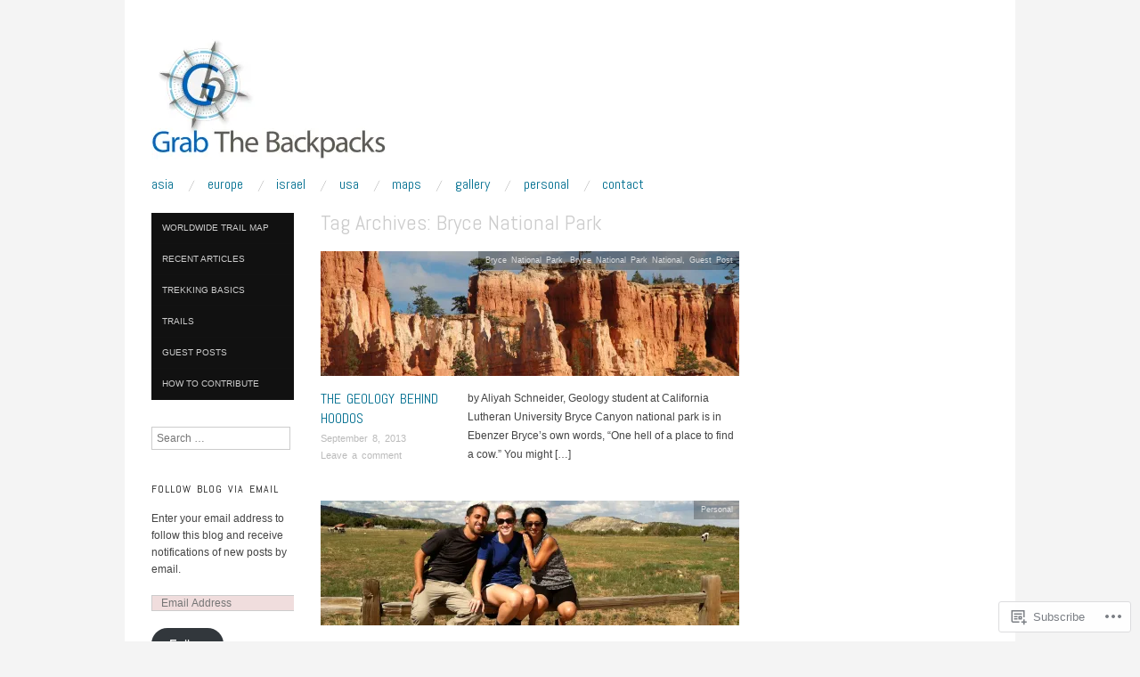

--- FILE ---
content_type: text/html; charset=UTF-8
request_url: https://grabthebackpacks.com/tag/bryce-national-park/
body_size: 22068
content:
<!DOCTYPE html>
<!--[if IE 8]>
<html id="ie8" lang="en">
<![endif]-->
<!--[if !(IE 8)]><!-->
<html lang="en">
<!--<![endif]-->
<head>
<meta charset="UTF-8" />
<meta name="viewport" content="width=device-width,initial-scale=1" />
<title>Bryce National Park | </title>
<link rel="profile" href="http://gmpg.org/xfn/11" />
<link rel="pingback" href="https://grabthebackpacks.com/xmlrpc.php" />
<!--[if lt IE 9]>
<script src="https://s0.wp.com/wp-content/themes/pub/oxygen/js/html5.js?m=1335201688i" type="text/javascript"></script>
<![endif]-->

<meta name='robots' content='max-image-preview:large' />

<!-- Async WordPress.com Remote Login -->
<script id="wpcom_remote_login_js">
var wpcom_remote_login_extra_auth = '';
function wpcom_remote_login_remove_dom_node_id( element_id ) {
	var dom_node = document.getElementById( element_id );
	if ( dom_node ) { dom_node.parentNode.removeChild( dom_node ); }
}
function wpcom_remote_login_remove_dom_node_classes( class_name ) {
	var dom_nodes = document.querySelectorAll( '.' + class_name );
	for ( var i = 0; i < dom_nodes.length; i++ ) {
		dom_nodes[ i ].parentNode.removeChild( dom_nodes[ i ] );
	}
}
function wpcom_remote_login_final_cleanup() {
	wpcom_remote_login_remove_dom_node_classes( "wpcom_remote_login_msg" );
	wpcom_remote_login_remove_dom_node_id( "wpcom_remote_login_key" );
	wpcom_remote_login_remove_dom_node_id( "wpcom_remote_login_validate" );
	wpcom_remote_login_remove_dom_node_id( "wpcom_remote_login_js" );
	wpcom_remote_login_remove_dom_node_id( "wpcom_request_access_iframe" );
	wpcom_remote_login_remove_dom_node_id( "wpcom_request_access_styles" );
}

// Watch for messages back from the remote login
window.addEventListener( "message", function( e ) {
	if ( e.origin === "https://r-login.wordpress.com" ) {
		var data = {};
		try {
			data = JSON.parse( e.data );
		} catch( e ) {
			wpcom_remote_login_final_cleanup();
			return;
		}

		if ( data.msg === 'LOGIN' ) {
			// Clean up the login check iframe
			wpcom_remote_login_remove_dom_node_id( "wpcom_remote_login_key" );

			var id_regex = new RegExp( /^[0-9]+$/ );
			var token_regex = new RegExp( /^.*|.*|.*$/ );
			if (
				token_regex.test( data.token )
				&& id_regex.test( data.wpcomid )
			) {
				// We have everything we need to ask for a login
				var script = document.createElement( "script" );
				script.setAttribute( "id", "wpcom_remote_login_validate" );
				script.src = '/remote-login.php?wpcom_remote_login=validate'
					+ '&wpcomid=' + data.wpcomid
					+ '&token=' + encodeURIComponent( data.token )
					+ '&host=' + window.location.protocol
					+ '//' + window.location.hostname
					+ '&postid=897'
					+ '&is_singular=';
				document.body.appendChild( script );
			}

			return;
		}

		// Safari ITP, not logged in, so redirect
		if ( data.msg === 'LOGIN-REDIRECT' ) {
			window.location = 'https://wordpress.com/log-in?redirect_to=' + window.location.href;
			return;
		}

		// Safari ITP, storage access failed, remove the request
		if ( data.msg === 'LOGIN-REMOVE' ) {
			var css_zap = 'html { -webkit-transition: margin-top 1s; transition: margin-top 1s; } /* 9001 */ html { margin-top: 0 !important; } * html body { margin-top: 0 !important; } @media screen and ( max-width: 782px ) { html { margin-top: 0 !important; } * html body { margin-top: 0 !important; } }';
			var style_zap = document.createElement( 'style' );
			style_zap.type = 'text/css';
			style_zap.appendChild( document.createTextNode( css_zap ) );
			document.body.appendChild( style_zap );

			var e = document.getElementById( 'wpcom_request_access_iframe' );
			e.parentNode.removeChild( e );

			document.cookie = 'wordpress_com_login_access=denied; path=/; max-age=31536000';

			return;
		}

		// Safari ITP
		if ( data.msg === 'REQUEST_ACCESS' ) {
			console.log( 'request access: safari' );

			// Check ITP iframe enable/disable knob
			if ( wpcom_remote_login_extra_auth !== 'safari_itp_iframe' ) {
				return;
			}

			// If we are in a "private window" there is no ITP.
			var private_window = false;
			try {
				var opendb = window.openDatabase( null, null, null, null );
			} catch( e ) {
				private_window = true;
			}

			if ( private_window ) {
				console.log( 'private window' );
				return;
			}

			var iframe = document.createElement( 'iframe' );
			iframe.id = 'wpcom_request_access_iframe';
			iframe.setAttribute( 'scrolling', 'no' );
			iframe.setAttribute( 'sandbox', 'allow-storage-access-by-user-activation allow-scripts allow-same-origin allow-top-navigation-by-user-activation' );
			iframe.src = 'https://r-login.wordpress.com/remote-login.php?wpcom_remote_login=request_access&origin=' + encodeURIComponent( data.origin ) + '&wpcomid=' + encodeURIComponent( data.wpcomid );

			var css = 'html { -webkit-transition: margin-top 1s; transition: margin-top 1s; } /* 9001 */ html { margin-top: 46px !important; } * html body { margin-top: 46px !important; } @media screen and ( max-width: 660px ) { html { margin-top: 71px !important; } * html body { margin-top: 71px !important; } #wpcom_request_access_iframe { display: block; height: 71px !important; } } #wpcom_request_access_iframe { border: 0px; height: 46px; position: fixed; top: 0; left: 0; width: 100%; min-width: 100%; z-index: 99999; background: #23282d; } ';

			var style = document.createElement( 'style' );
			style.type = 'text/css';
			style.id = 'wpcom_request_access_styles';
			style.appendChild( document.createTextNode( css ) );
			document.body.appendChild( style );

			document.body.appendChild( iframe );
		}

		if ( data.msg === 'DONE' ) {
			wpcom_remote_login_final_cleanup();
		}
	}
}, false );

// Inject the remote login iframe after the page has had a chance to load
// more critical resources
window.addEventListener( "DOMContentLoaded", function( e ) {
	var iframe = document.createElement( "iframe" );
	iframe.style.display = "none";
	iframe.setAttribute( "scrolling", "no" );
	iframe.setAttribute( "id", "wpcom_remote_login_key" );
	iframe.src = "https://r-login.wordpress.com/remote-login.php"
		+ "?wpcom_remote_login=key"
		+ "&origin=aHR0cHM6Ly9ncmFidGhlYmFja3BhY2tzLmNvbQ%3D%3D"
		+ "&wpcomid=48064109"
		+ "&time=" + Math.floor( Date.now() / 1000 );
	document.body.appendChild( iframe );
}, false );
</script>
<link rel='dns-prefetch' href='//s0.wp.com' />
<link rel='dns-prefetch' href='//fonts-api.wp.com' />
<link rel="alternate" type="application/rss+xml" title=" &raquo; Feed" href="https://grabthebackpacks.com/feed/" />
<link rel="alternate" type="application/rss+xml" title=" &raquo; Comments Feed" href="https://grabthebackpacks.com/comments/feed/" />
<link rel="alternate" type="application/rss+xml" title=" &raquo; Bryce National Park Tag Feed" href="https://grabthebackpacks.com/tag/bryce-national-park/feed/" />
	<script type="text/javascript">
		/* <![CDATA[ */
		function addLoadEvent(func) {
			var oldonload = window.onload;
			if (typeof window.onload != 'function') {
				window.onload = func;
			} else {
				window.onload = function () {
					oldonload();
					func();
				}
			}
		}
		/* ]]> */
	</script>
	<style id='wp-emoji-styles-inline-css'>

	img.wp-smiley, img.emoji {
		display: inline !important;
		border: none !important;
		box-shadow: none !important;
		height: 1em !important;
		width: 1em !important;
		margin: 0 0.07em !important;
		vertical-align: -0.1em !important;
		background: none !important;
		padding: 0 !important;
	}
/*# sourceURL=wp-emoji-styles-inline-css */
</style>
<link crossorigin='anonymous' rel='stylesheet' id='all-css-2-1' href='/wp-content/plugins/gutenberg-core/v22.2.0/build/styles/block-library/style.css?m=1764855221i&cssminify=yes' type='text/css' media='all' />
<style id='wp-block-library-inline-css'>
.has-text-align-justify {
	text-align:justify;
}
.has-text-align-justify{text-align:justify;}

/*# sourceURL=wp-block-library-inline-css */
</style><style id='global-styles-inline-css'>
:root{--wp--preset--aspect-ratio--square: 1;--wp--preset--aspect-ratio--4-3: 4/3;--wp--preset--aspect-ratio--3-4: 3/4;--wp--preset--aspect-ratio--3-2: 3/2;--wp--preset--aspect-ratio--2-3: 2/3;--wp--preset--aspect-ratio--16-9: 16/9;--wp--preset--aspect-ratio--9-16: 9/16;--wp--preset--color--black: #000000;--wp--preset--color--cyan-bluish-gray: #abb8c3;--wp--preset--color--white: #ffffff;--wp--preset--color--pale-pink: #f78da7;--wp--preset--color--vivid-red: #cf2e2e;--wp--preset--color--luminous-vivid-orange: #ff6900;--wp--preset--color--luminous-vivid-amber: #fcb900;--wp--preset--color--light-green-cyan: #7bdcb5;--wp--preset--color--vivid-green-cyan: #00d084;--wp--preset--color--pale-cyan-blue: #8ed1fc;--wp--preset--color--vivid-cyan-blue: #0693e3;--wp--preset--color--vivid-purple: #9b51e0;--wp--preset--gradient--vivid-cyan-blue-to-vivid-purple: linear-gradient(135deg,rgb(6,147,227) 0%,rgb(155,81,224) 100%);--wp--preset--gradient--light-green-cyan-to-vivid-green-cyan: linear-gradient(135deg,rgb(122,220,180) 0%,rgb(0,208,130) 100%);--wp--preset--gradient--luminous-vivid-amber-to-luminous-vivid-orange: linear-gradient(135deg,rgb(252,185,0) 0%,rgb(255,105,0) 100%);--wp--preset--gradient--luminous-vivid-orange-to-vivid-red: linear-gradient(135deg,rgb(255,105,0) 0%,rgb(207,46,46) 100%);--wp--preset--gradient--very-light-gray-to-cyan-bluish-gray: linear-gradient(135deg,rgb(238,238,238) 0%,rgb(169,184,195) 100%);--wp--preset--gradient--cool-to-warm-spectrum: linear-gradient(135deg,rgb(74,234,220) 0%,rgb(151,120,209) 20%,rgb(207,42,186) 40%,rgb(238,44,130) 60%,rgb(251,105,98) 80%,rgb(254,248,76) 100%);--wp--preset--gradient--blush-light-purple: linear-gradient(135deg,rgb(255,206,236) 0%,rgb(152,150,240) 100%);--wp--preset--gradient--blush-bordeaux: linear-gradient(135deg,rgb(254,205,165) 0%,rgb(254,45,45) 50%,rgb(107,0,62) 100%);--wp--preset--gradient--luminous-dusk: linear-gradient(135deg,rgb(255,203,112) 0%,rgb(199,81,192) 50%,rgb(65,88,208) 100%);--wp--preset--gradient--pale-ocean: linear-gradient(135deg,rgb(255,245,203) 0%,rgb(182,227,212) 50%,rgb(51,167,181) 100%);--wp--preset--gradient--electric-grass: linear-gradient(135deg,rgb(202,248,128) 0%,rgb(113,206,126) 100%);--wp--preset--gradient--midnight: linear-gradient(135deg,rgb(2,3,129) 0%,rgb(40,116,252) 100%);--wp--preset--font-size--small: 13px;--wp--preset--font-size--medium: 20px;--wp--preset--font-size--large: 36px;--wp--preset--font-size--x-large: 42px;--wp--preset--font-family--albert-sans: 'Albert Sans', sans-serif;--wp--preset--font-family--alegreya: Alegreya, serif;--wp--preset--font-family--arvo: Arvo, serif;--wp--preset--font-family--bodoni-moda: 'Bodoni Moda', serif;--wp--preset--font-family--bricolage-grotesque: 'Bricolage Grotesque', sans-serif;--wp--preset--font-family--cabin: Cabin, sans-serif;--wp--preset--font-family--chivo: Chivo, sans-serif;--wp--preset--font-family--commissioner: Commissioner, sans-serif;--wp--preset--font-family--cormorant: Cormorant, serif;--wp--preset--font-family--courier-prime: 'Courier Prime', monospace;--wp--preset--font-family--crimson-pro: 'Crimson Pro', serif;--wp--preset--font-family--dm-mono: 'DM Mono', monospace;--wp--preset--font-family--dm-sans: 'DM Sans', sans-serif;--wp--preset--font-family--dm-serif-display: 'DM Serif Display', serif;--wp--preset--font-family--domine: Domine, serif;--wp--preset--font-family--eb-garamond: 'EB Garamond', serif;--wp--preset--font-family--epilogue: Epilogue, sans-serif;--wp--preset--font-family--fahkwang: Fahkwang, sans-serif;--wp--preset--font-family--figtree: Figtree, sans-serif;--wp--preset--font-family--fira-sans: 'Fira Sans', sans-serif;--wp--preset--font-family--fjalla-one: 'Fjalla One', sans-serif;--wp--preset--font-family--fraunces: Fraunces, serif;--wp--preset--font-family--gabarito: Gabarito, system-ui;--wp--preset--font-family--ibm-plex-mono: 'IBM Plex Mono', monospace;--wp--preset--font-family--ibm-plex-sans: 'IBM Plex Sans', sans-serif;--wp--preset--font-family--ibarra-real-nova: 'Ibarra Real Nova', serif;--wp--preset--font-family--instrument-serif: 'Instrument Serif', serif;--wp--preset--font-family--inter: Inter, sans-serif;--wp--preset--font-family--josefin-sans: 'Josefin Sans', sans-serif;--wp--preset--font-family--jost: Jost, sans-serif;--wp--preset--font-family--libre-baskerville: 'Libre Baskerville', serif;--wp--preset--font-family--libre-franklin: 'Libre Franklin', sans-serif;--wp--preset--font-family--literata: Literata, serif;--wp--preset--font-family--lora: Lora, serif;--wp--preset--font-family--merriweather: Merriweather, serif;--wp--preset--font-family--montserrat: Montserrat, sans-serif;--wp--preset--font-family--newsreader: Newsreader, serif;--wp--preset--font-family--noto-sans-mono: 'Noto Sans Mono', sans-serif;--wp--preset--font-family--nunito: Nunito, sans-serif;--wp--preset--font-family--open-sans: 'Open Sans', sans-serif;--wp--preset--font-family--overpass: Overpass, sans-serif;--wp--preset--font-family--pt-serif: 'PT Serif', serif;--wp--preset--font-family--petrona: Petrona, serif;--wp--preset--font-family--piazzolla: Piazzolla, serif;--wp--preset--font-family--playfair-display: 'Playfair Display', serif;--wp--preset--font-family--plus-jakarta-sans: 'Plus Jakarta Sans', sans-serif;--wp--preset--font-family--poppins: Poppins, sans-serif;--wp--preset--font-family--raleway: Raleway, sans-serif;--wp--preset--font-family--roboto: Roboto, sans-serif;--wp--preset--font-family--roboto-slab: 'Roboto Slab', serif;--wp--preset--font-family--rubik: Rubik, sans-serif;--wp--preset--font-family--rufina: Rufina, serif;--wp--preset--font-family--sora: Sora, sans-serif;--wp--preset--font-family--source-sans-3: 'Source Sans 3', sans-serif;--wp--preset--font-family--source-serif-4: 'Source Serif 4', serif;--wp--preset--font-family--space-mono: 'Space Mono', monospace;--wp--preset--font-family--syne: Syne, sans-serif;--wp--preset--font-family--texturina: Texturina, serif;--wp--preset--font-family--urbanist: Urbanist, sans-serif;--wp--preset--font-family--work-sans: 'Work Sans', sans-serif;--wp--preset--spacing--20: 0.44rem;--wp--preset--spacing--30: 0.67rem;--wp--preset--spacing--40: 1rem;--wp--preset--spacing--50: 1.5rem;--wp--preset--spacing--60: 2.25rem;--wp--preset--spacing--70: 3.38rem;--wp--preset--spacing--80: 5.06rem;--wp--preset--shadow--natural: 6px 6px 9px rgba(0, 0, 0, 0.2);--wp--preset--shadow--deep: 12px 12px 50px rgba(0, 0, 0, 0.4);--wp--preset--shadow--sharp: 6px 6px 0px rgba(0, 0, 0, 0.2);--wp--preset--shadow--outlined: 6px 6px 0px -3px rgb(255, 255, 255), 6px 6px rgb(0, 0, 0);--wp--preset--shadow--crisp: 6px 6px 0px rgb(0, 0, 0);}:where(.is-layout-flex){gap: 0.5em;}:where(.is-layout-grid){gap: 0.5em;}body .is-layout-flex{display: flex;}.is-layout-flex{flex-wrap: wrap;align-items: center;}.is-layout-flex > :is(*, div){margin: 0;}body .is-layout-grid{display: grid;}.is-layout-grid > :is(*, div){margin: 0;}:where(.wp-block-columns.is-layout-flex){gap: 2em;}:where(.wp-block-columns.is-layout-grid){gap: 2em;}:where(.wp-block-post-template.is-layout-flex){gap: 1.25em;}:where(.wp-block-post-template.is-layout-grid){gap: 1.25em;}.has-black-color{color: var(--wp--preset--color--black) !important;}.has-cyan-bluish-gray-color{color: var(--wp--preset--color--cyan-bluish-gray) !important;}.has-white-color{color: var(--wp--preset--color--white) !important;}.has-pale-pink-color{color: var(--wp--preset--color--pale-pink) !important;}.has-vivid-red-color{color: var(--wp--preset--color--vivid-red) !important;}.has-luminous-vivid-orange-color{color: var(--wp--preset--color--luminous-vivid-orange) !important;}.has-luminous-vivid-amber-color{color: var(--wp--preset--color--luminous-vivid-amber) !important;}.has-light-green-cyan-color{color: var(--wp--preset--color--light-green-cyan) !important;}.has-vivid-green-cyan-color{color: var(--wp--preset--color--vivid-green-cyan) !important;}.has-pale-cyan-blue-color{color: var(--wp--preset--color--pale-cyan-blue) !important;}.has-vivid-cyan-blue-color{color: var(--wp--preset--color--vivid-cyan-blue) !important;}.has-vivid-purple-color{color: var(--wp--preset--color--vivid-purple) !important;}.has-black-background-color{background-color: var(--wp--preset--color--black) !important;}.has-cyan-bluish-gray-background-color{background-color: var(--wp--preset--color--cyan-bluish-gray) !important;}.has-white-background-color{background-color: var(--wp--preset--color--white) !important;}.has-pale-pink-background-color{background-color: var(--wp--preset--color--pale-pink) !important;}.has-vivid-red-background-color{background-color: var(--wp--preset--color--vivid-red) !important;}.has-luminous-vivid-orange-background-color{background-color: var(--wp--preset--color--luminous-vivid-orange) !important;}.has-luminous-vivid-amber-background-color{background-color: var(--wp--preset--color--luminous-vivid-amber) !important;}.has-light-green-cyan-background-color{background-color: var(--wp--preset--color--light-green-cyan) !important;}.has-vivid-green-cyan-background-color{background-color: var(--wp--preset--color--vivid-green-cyan) !important;}.has-pale-cyan-blue-background-color{background-color: var(--wp--preset--color--pale-cyan-blue) !important;}.has-vivid-cyan-blue-background-color{background-color: var(--wp--preset--color--vivid-cyan-blue) !important;}.has-vivid-purple-background-color{background-color: var(--wp--preset--color--vivid-purple) !important;}.has-black-border-color{border-color: var(--wp--preset--color--black) !important;}.has-cyan-bluish-gray-border-color{border-color: var(--wp--preset--color--cyan-bluish-gray) !important;}.has-white-border-color{border-color: var(--wp--preset--color--white) !important;}.has-pale-pink-border-color{border-color: var(--wp--preset--color--pale-pink) !important;}.has-vivid-red-border-color{border-color: var(--wp--preset--color--vivid-red) !important;}.has-luminous-vivid-orange-border-color{border-color: var(--wp--preset--color--luminous-vivid-orange) !important;}.has-luminous-vivid-amber-border-color{border-color: var(--wp--preset--color--luminous-vivid-amber) !important;}.has-light-green-cyan-border-color{border-color: var(--wp--preset--color--light-green-cyan) !important;}.has-vivid-green-cyan-border-color{border-color: var(--wp--preset--color--vivid-green-cyan) !important;}.has-pale-cyan-blue-border-color{border-color: var(--wp--preset--color--pale-cyan-blue) !important;}.has-vivid-cyan-blue-border-color{border-color: var(--wp--preset--color--vivid-cyan-blue) !important;}.has-vivid-purple-border-color{border-color: var(--wp--preset--color--vivid-purple) !important;}.has-vivid-cyan-blue-to-vivid-purple-gradient-background{background: var(--wp--preset--gradient--vivid-cyan-blue-to-vivid-purple) !important;}.has-light-green-cyan-to-vivid-green-cyan-gradient-background{background: var(--wp--preset--gradient--light-green-cyan-to-vivid-green-cyan) !important;}.has-luminous-vivid-amber-to-luminous-vivid-orange-gradient-background{background: var(--wp--preset--gradient--luminous-vivid-amber-to-luminous-vivid-orange) !important;}.has-luminous-vivid-orange-to-vivid-red-gradient-background{background: var(--wp--preset--gradient--luminous-vivid-orange-to-vivid-red) !important;}.has-very-light-gray-to-cyan-bluish-gray-gradient-background{background: var(--wp--preset--gradient--very-light-gray-to-cyan-bluish-gray) !important;}.has-cool-to-warm-spectrum-gradient-background{background: var(--wp--preset--gradient--cool-to-warm-spectrum) !important;}.has-blush-light-purple-gradient-background{background: var(--wp--preset--gradient--blush-light-purple) !important;}.has-blush-bordeaux-gradient-background{background: var(--wp--preset--gradient--blush-bordeaux) !important;}.has-luminous-dusk-gradient-background{background: var(--wp--preset--gradient--luminous-dusk) !important;}.has-pale-ocean-gradient-background{background: var(--wp--preset--gradient--pale-ocean) !important;}.has-electric-grass-gradient-background{background: var(--wp--preset--gradient--electric-grass) !important;}.has-midnight-gradient-background{background: var(--wp--preset--gradient--midnight) !important;}.has-small-font-size{font-size: var(--wp--preset--font-size--small) !important;}.has-medium-font-size{font-size: var(--wp--preset--font-size--medium) !important;}.has-large-font-size{font-size: var(--wp--preset--font-size--large) !important;}.has-x-large-font-size{font-size: var(--wp--preset--font-size--x-large) !important;}.has-albert-sans-font-family{font-family: var(--wp--preset--font-family--albert-sans) !important;}.has-alegreya-font-family{font-family: var(--wp--preset--font-family--alegreya) !important;}.has-arvo-font-family{font-family: var(--wp--preset--font-family--arvo) !important;}.has-bodoni-moda-font-family{font-family: var(--wp--preset--font-family--bodoni-moda) !important;}.has-bricolage-grotesque-font-family{font-family: var(--wp--preset--font-family--bricolage-grotesque) !important;}.has-cabin-font-family{font-family: var(--wp--preset--font-family--cabin) !important;}.has-chivo-font-family{font-family: var(--wp--preset--font-family--chivo) !important;}.has-commissioner-font-family{font-family: var(--wp--preset--font-family--commissioner) !important;}.has-cormorant-font-family{font-family: var(--wp--preset--font-family--cormorant) !important;}.has-courier-prime-font-family{font-family: var(--wp--preset--font-family--courier-prime) !important;}.has-crimson-pro-font-family{font-family: var(--wp--preset--font-family--crimson-pro) !important;}.has-dm-mono-font-family{font-family: var(--wp--preset--font-family--dm-mono) !important;}.has-dm-sans-font-family{font-family: var(--wp--preset--font-family--dm-sans) !important;}.has-dm-serif-display-font-family{font-family: var(--wp--preset--font-family--dm-serif-display) !important;}.has-domine-font-family{font-family: var(--wp--preset--font-family--domine) !important;}.has-eb-garamond-font-family{font-family: var(--wp--preset--font-family--eb-garamond) !important;}.has-epilogue-font-family{font-family: var(--wp--preset--font-family--epilogue) !important;}.has-fahkwang-font-family{font-family: var(--wp--preset--font-family--fahkwang) !important;}.has-figtree-font-family{font-family: var(--wp--preset--font-family--figtree) !important;}.has-fira-sans-font-family{font-family: var(--wp--preset--font-family--fira-sans) !important;}.has-fjalla-one-font-family{font-family: var(--wp--preset--font-family--fjalla-one) !important;}.has-fraunces-font-family{font-family: var(--wp--preset--font-family--fraunces) !important;}.has-gabarito-font-family{font-family: var(--wp--preset--font-family--gabarito) !important;}.has-ibm-plex-mono-font-family{font-family: var(--wp--preset--font-family--ibm-plex-mono) !important;}.has-ibm-plex-sans-font-family{font-family: var(--wp--preset--font-family--ibm-plex-sans) !important;}.has-ibarra-real-nova-font-family{font-family: var(--wp--preset--font-family--ibarra-real-nova) !important;}.has-instrument-serif-font-family{font-family: var(--wp--preset--font-family--instrument-serif) !important;}.has-inter-font-family{font-family: var(--wp--preset--font-family--inter) !important;}.has-josefin-sans-font-family{font-family: var(--wp--preset--font-family--josefin-sans) !important;}.has-jost-font-family{font-family: var(--wp--preset--font-family--jost) !important;}.has-libre-baskerville-font-family{font-family: var(--wp--preset--font-family--libre-baskerville) !important;}.has-libre-franklin-font-family{font-family: var(--wp--preset--font-family--libre-franklin) !important;}.has-literata-font-family{font-family: var(--wp--preset--font-family--literata) !important;}.has-lora-font-family{font-family: var(--wp--preset--font-family--lora) !important;}.has-merriweather-font-family{font-family: var(--wp--preset--font-family--merriweather) !important;}.has-montserrat-font-family{font-family: var(--wp--preset--font-family--montserrat) !important;}.has-newsreader-font-family{font-family: var(--wp--preset--font-family--newsreader) !important;}.has-noto-sans-mono-font-family{font-family: var(--wp--preset--font-family--noto-sans-mono) !important;}.has-nunito-font-family{font-family: var(--wp--preset--font-family--nunito) !important;}.has-open-sans-font-family{font-family: var(--wp--preset--font-family--open-sans) !important;}.has-overpass-font-family{font-family: var(--wp--preset--font-family--overpass) !important;}.has-pt-serif-font-family{font-family: var(--wp--preset--font-family--pt-serif) !important;}.has-petrona-font-family{font-family: var(--wp--preset--font-family--petrona) !important;}.has-piazzolla-font-family{font-family: var(--wp--preset--font-family--piazzolla) !important;}.has-playfair-display-font-family{font-family: var(--wp--preset--font-family--playfair-display) !important;}.has-plus-jakarta-sans-font-family{font-family: var(--wp--preset--font-family--plus-jakarta-sans) !important;}.has-poppins-font-family{font-family: var(--wp--preset--font-family--poppins) !important;}.has-raleway-font-family{font-family: var(--wp--preset--font-family--raleway) !important;}.has-roboto-font-family{font-family: var(--wp--preset--font-family--roboto) !important;}.has-roboto-slab-font-family{font-family: var(--wp--preset--font-family--roboto-slab) !important;}.has-rubik-font-family{font-family: var(--wp--preset--font-family--rubik) !important;}.has-rufina-font-family{font-family: var(--wp--preset--font-family--rufina) !important;}.has-sora-font-family{font-family: var(--wp--preset--font-family--sora) !important;}.has-source-sans-3-font-family{font-family: var(--wp--preset--font-family--source-sans-3) !important;}.has-source-serif-4-font-family{font-family: var(--wp--preset--font-family--source-serif-4) !important;}.has-space-mono-font-family{font-family: var(--wp--preset--font-family--space-mono) !important;}.has-syne-font-family{font-family: var(--wp--preset--font-family--syne) !important;}.has-texturina-font-family{font-family: var(--wp--preset--font-family--texturina) !important;}.has-urbanist-font-family{font-family: var(--wp--preset--font-family--urbanist) !important;}.has-work-sans-font-family{font-family: var(--wp--preset--font-family--work-sans) !important;}
/*# sourceURL=global-styles-inline-css */
</style>

<style id='classic-theme-styles-inline-css'>
/*! This file is auto-generated */
.wp-block-button__link{color:#fff;background-color:#32373c;border-radius:9999px;box-shadow:none;text-decoration:none;padding:calc(.667em + 2px) calc(1.333em + 2px);font-size:1.125em}.wp-block-file__button{background:#32373c;color:#fff;text-decoration:none}
/*# sourceURL=/wp-includes/css/classic-themes.min.css */
</style>
<link crossorigin='anonymous' rel='stylesheet' id='all-css-4-1' href='/_static/??-eJx9jUsOwjAMRC+EY6UgCAvEWZrEKoG4jWq3hduTLvisurFG1nszuBQIQ6/UK5Y8dakXDIPPQ3gINsY6Y0ESl0ww0mwOGJPolwDRVyYTRHb4V8QT/LpGqn8ura4EU0wtZeKKbWlLih1p1eWTQem5rZQ6A96XkUSgXk4Tg97qlqzelS/26KzbN835dH8DjlpbIA==&cssminify=yes' type='text/css' media='all' />
<link crossorigin='anonymous' rel='stylesheet' id='screen-css-5-1' href='/wp-content/themes/pub/oxygen/style.css?m=1741693338i&cssminify=yes' type='text/css' media='screen' />
<link rel='stylesheet' id='font-abel-css' href='https://fonts-api.wp.com/css?family=Abel&#038;ver=20120821' media='all' />
<link crossorigin='anonymous' rel='stylesheet' id='all-css-8-1' href='/wp-content/themes/pub/oxygen/inc/style-wpcom.css?m=1387558833i&cssminify=yes' type='text/css' media='all' />
<style id='jetpack_facebook_likebox-inline-css'>
.widget_facebook_likebox {
	overflow: hidden;
}

/*# sourceURL=/wp-content/mu-plugins/jetpack-plugin/sun/modules/widgets/facebook-likebox/style.css */
</style>
<link crossorigin='anonymous' rel='stylesheet' id='all-css-10-1' href='/_static/??-eJzTLy/QTc7PK0nNK9HPLdUtyClNz8wr1i9KTcrJTwcy0/WTi5G5ekCujj52Temp+bo5+cmJJZn5eSgc3bScxMwikFb7XFtDE1NLExMLc0OTLACohS2q&cssminify=yes' type='text/css' media='all' />
<link crossorigin='anonymous' rel='stylesheet' id='print-css-11-1' href='/wp-content/mu-plugins/global-print/global-print.css?m=1465851035i&cssminify=yes' type='text/css' media='print' />
<link crossorigin='anonymous' rel='stylesheet' id='all-css-12-1' href='/wp-content/mu-plugins/infinity/themes/pub/oxygen.css?m=1339516582i&cssminify=yes' type='text/css' media='all' />
<style id='jetpack-global-styles-frontend-style-inline-css'>
:root { --font-headings: unset; --font-base: unset; --font-headings-default: -apple-system,BlinkMacSystemFont,"Segoe UI",Roboto,Oxygen-Sans,Ubuntu,Cantarell,"Helvetica Neue",sans-serif; --font-base-default: -apple-system,BlinkMacSystemFont,"Segoe UI",Roboto,Oxygen-Sans,Ubuntu,Cantarell,"Helvetica Neue",sans-serif;}
/*# sourceURL=jetpack-global-styles-frontend-style-inline-css */
</style>
<link crossorigin='anonymous' rel='stylesheet' id='all-css-14-1' href='/wp-content/themes/h4/global.css?m=1420737423i&cssminify=yes' type='text/css' media='all' />
<script type="text/javascript" id="wpcom-actionbar-placeholder-js-extra">
/* <![CDATA[ */
var actionbardata = {"siteID":"48064109","postID":"0","siteURL":"https://grabthebackpacks.com","xhrURL":"https://grabthebackpacks.com/wp-admin/admin-ajax.php","nonce":"7ed99205b0","isLoggedIn":"","statusMessage":"","subsEmailDefault":"instantly","proxyScriptUrl":"https://s0.wp.com/wp-content/js/wpcom-proxy-request.js?m=1513050504i&amp;ver=20211021","i18n":{"followedText":"New posts from this site will now appear in your \u003Ca href=\"https://wordpress.com/reader\"\u003EReader\u003C/a\u003E","foldBar":"Collapse this bar","unfoldBar":"Expand this bar","shortLinkCopied":"Shortlink copied to clipboard."}};
//# sourceURL=wpcom-actionbar-placeholder-js-extra
/* ]]> */
</script>
<script type="text/javascript" id="jetpack-mu-wpcom-settings-js-before">
/* <![CDATA[ */
var JETPACK_MU_WPCOM_SETTINGS = {"assetsUrl":"https://s0.wp.com/wp-content/mu-plugins/jetpack-mu-wpcom-plugin/sun/jetpack_vendor/automattic/jetpack-mu-wpcom/src/build/"};
//# sourceURL=jetpack-mu-wpcom-settings-js-before
/* ]]> */
</script>
<script crossorigin='anonymous' type='text/javascript'  src='/_static/??-eJzTLy/QTc7PK0nNK9HPKtYvyinRLSjKr6jUyyrW0QfKZeYl55SmpBaDJLMKS1OLKqGUXm5mHkFFurmZ6UWJJalQxfa5tobmRgamxgZmFpZZACbyLJI='></script>
<script type="text/javascript" id="rlt-proxy-js-after">
/* <![CDATA[ */
	rltInitialize( {"token":null,"iframeOrigins":["https:\/\/widgets.wp.com"]} );
//# sourceURL=rlt-proxy-js-after
/* ]]> */
</script>
<link rel="EditURI" type="application/rsd+xml" title="RSD" href="https://backpackandwine.wordpress.com/xmlrpc.php?rsd" />
<meta name="generator" content="WordPress.com" />

<!-- Jetpack Open Graph Tags -->
<meta property="og:type" content="website" />
<meta property="og:title" content="Bryce National Park" />
<meta property="og:url" content="https://grabthebackpacks.com/tag/bryce-national-park/" />
<meta property="og:image" content="https://grabthebackpacks.com/wp-content/uploads/2016/04/grabthebackpacks_logo.jpg" />
<meta property="og:image:width" content="470" />
<meta property="og:image:height" content="250" />
<meta property="og:image:alt" content="" />
<meta property="og:locale" content="en_US" />

<!-- End Jetpack Open Graph Tags -->
<link rel="shortcut icon" type="image/x-icon" href="https://s0.wp.com/i/favicon.ico?m=1713425267i" sizes="16x16 24x24 32x32 48x48" />
<link rel="icon" type="image/x-icon" href="https://s0.wp.com/i/favicon.ico?m=1713425267i" sizes="16x16 24x24 32x32 48x48" />
<link rel="apple-touch-icon" href="https://s0.wp.com/i/webclip.png?m=1713868326i" />
<link rel='openid.server' href='https://grabthebackpacks.com/?openidserver=1' />
<link rel='openid.delegate' href='https://grabthebackpacks.com/' />
<link rel="search" type="application/opensearchdescription+xml" href="https://grabthebackpacks.com/osd.xml" title="" />
<link rel="search" type="application/opensearchdescription+xml" href="https://s1.wp.com/opensearch.xml" title="WordPress.com" />
<meta name="theme-color" content="#ffffff" />
	<style type="text/css">
		#page {
			background-color: #ffffff		}
	</style>
	<style>
		html {
			font-size: 16px;
		}
		h1, h2, h3, h4, h5, h6, dl dt, blockquote, blockquote blockquote blockquote, .site-title, .main-navigation a, .widget_calendar caption {
			font-family: 'Abel', sans-serif;
		}
		.error, .entry-title a, .entry-content a, entry-summary a, .main-navigation > div > ul > li > a, .widget a, .post-navigation a, #image-navigation a, .pingback a, .logged-in-as a, .more-articles .entry-title a:hover, .widget_flickr #flickr_badge_uber_wrapper a {
			color: #0da4d3;
		}
		a:hover, .comment-meta a, .comment-meta a:visited {
			border-color: #0da4d3;
		}
		a.read-more, a.read-more:visited, .pagination a:hover, .comment-navigation a:hover, button, html input[type="button"], input[type="reset"], input[type="submit"], #infinite-handle span {
			background-color: #0da4d3;
		}
	</style>
<meta name="description" content="Posts about Bryce National Park written by brooke.ezratorffulton" />
	<style type="text/css">
			.site-title,
		.site-description {
			position: absolute;
			clip: rect(1px 1px 1px 1px); /* IE6, IE7 */
			clip: rect(1px, 1px, 1px, 1px);
		}
		</style>
	<style type="text/css" id="custom-colors-css">.menu-secondary li a:hover { background-color: #000000;}
.menu-secondary li a:hover { background-color: rgba( 0, 0, 0, 0.2 );}
.menu-secondary li { border-color: #252525;}
.menu-secondary li { border-color: rgba( 37, 37, 37, 0.1 );}
.menu-secondary li a, .menu-secondary li.current-menu-item li a, .menu-secondary li.current-page-item li a { color: #CCCCCC;}
.menu-secondary li li a { color: #888888;}
.menu-secondary li.current-menu-item a, .menu-secondary li.current-page-item a { color: #848484;}
.menu-secondary li.current-menu-item li a:hover, .menu-secondary li.current-page-item li a:hover { color: #FFFFFF;}
body { background-color: #f4f4f4;}
.error, .entry-title a, .entry-content a, entry-summary a, .main-navigation > div > ul > li > a, .widget a, .post-navigation a, #image-navigation a, .pingback a, .logged-in-as a, .more-articles .entry-title a:hover, .widget_flickr #flickr_badge_uber_wrapper a { color: #026F90;}
a:hover, .comment-meta a, .comment-meta a:visited { border-color: #026F90;}
a.read-more, a.read-more:visited, .pagination a:hover, .comment-navigation a:hover, button, html input[type="button"], input[type="reset"], input[type="submit"], #infinite-handle span { background-color: #026F90;}
.entry-title a:hover, .entry-meta a:hover, .page-links a:hover, .comment-meta a:hover, .widget ul li a:hover, .widget_flickr #flickr_badge_uber_wrapper a:hover { color: #000000;}
.menu-secondary, .menu-secondary li, .menu-secondary li a { background-color: #111111;}
</style>
<link crossorigin='anonymous' rel='stylesheet' id='all-css-0-3' href='/_static/??-eJyVjssKwkAMRX/INowP1IX4KdKmg6SdScJkQn+/FR/gTpfncjhcmLVB4Rq5QvZGk9+JDcZYtcPpxWDOcCNG6JPgZGAzaSwtmm3g50CWwVM0wK6IW0wf5z382XseckrDir1hIa0kq/tFbSZ+hK/5Eo6H3fkU9mE7Lr2lXSA=&cssminify=yes' type='text/css' media='all' />
</head>

<body class="archive tag tag-bryce-national-park tag-11437132 wp-custom-logo wp-theme-puboxygen no-js customizer-styles-applied jetpack-reblog-enabled has-site-logo">
<div id="page" class="hfeed site">
		<header id="masthead" class="site-header" role="banner">
		<hgroup>
			<a href="https://grabthebackpacks.com/" class="site-logo-link" rel="home" itemprop="url"><img width="263" height="140" src="https://grabthebackpacks.com/wp-content/uploads/2016/04/grabthebackpacks_logo.jpg?w=263" class="site-logo attachment-oxygen-logo" alt="" decoding="async" data-size="oxygen-logo" itemprop="logo" srcset="https://grabthebackpacks.com/wp-content/uploads/2016/04/grabthebackpacks_logo.jpg?w=263 263w, https://grabthebackpacks.com/wp-content/uploads/2016/04/grabthebackpacks_logo.jpg?w=526 526w, https://grabthebackpacks.com/wp-content/uploads/2016/04/grabthebackpacks_logo.jpg?w=150 150w, https://grabthebackpacks.com/wp-content/uploads/2016/04/grabthebackpacks_logo.jpg?w=300 300w" sizes="(max-width: 263px) 100vw, 263px" data-attachment-id="1457" data-permalink="https://grabthebackpacks.com/grabthebackpacks_logo/" data-orig-file="https://grabthebackpacks.com/wp-content/uploads/2016/04/grabthebackpacks_logo.jpg" data-orig-size="1737,924" data-comments-opened="1" data-image-meta="{&quot;aperture&quot;:&quot;0&quot;,&quot;credit&quot;:&quot;&quot;,&quot;camera&quot;:&quot;&quot;,&quot;caption&quot;:&quot;&quot;,&quot;created_timestamp&quot;:&quot;0&quot;,&quot;copyright&quot;:&quot;&quot;,&quot;focal_length&quot;:&quot;0&quot;,&quot;iso&quot;:&quot;0&quot;,&quot;shutter_speed&quot;:&quot;0&quot;,&quot;title&quot;:&quot;&quot;,&quot;orientation&quot;:&quot;0&quot;}" data-image-title="grabthebackpacks_logo" data-image-description="" data-image-caption="" data-medium-file="https://grabthebackpacks.com/wp-content/uploads/2016/04/grabthebackpacks_logo.jpg?w=300" data-large-file="https://grabthebackpacks.com/wp-content/uploads/2016/04/grabthebackpacks_logo.jpg?w=470" /></a>			<h1 class="site-title"><a href="https://grabthebackpacks.com/" title="" rel="home"></a></h1>
			<h2 class="site-description"></h2>
		</hgroup>

		
		
		<nav role="navigation" class="site-navigation main-navigation clear-fix">
			<h1 class="assistive-text">Main Menu</h1>
			<div class="assistive-text skip-link"><a href="#content" title="Skip to content">Skip to content</a></div>

			<div class="menu-main-menu-container"><ul id="menu-main-menu" class="menu"><li id="menu-item-219" class="menu-item menu-item-type-taxonomy menu-item-object-category menu-item-has-children menu-item-219"><a href="https://grabthebackpacks.com/category/asia/">Asia</a>
<ul class="sub-menu">
	<li id="menu-item-220" class="menu-item menu-item-type-taxonomy menu-item-object-category menu-item-has-children menu-item-220"><a href="https://grabthebackpacks.com/category/asia/nepal/">Nepal</a>
	<ul class="sub-menu">
		<li id="menu-item-628" class="menu-item menu-item-type-taxonomy menu-item-object-category menu-item-628"><a href="https://grabthebackpacks.com/category/asia/nepal/basics-nepal/">Basics</a></li>
		<li id="menu-item-221" class="menu-item menu-item-type-taxonomy menu-item-object-category menu-item-221"><a href="https://grabthebackpacks.com/category/asia/nepal/health-safety/">Health &amp; Safety</a></li>
		<li id="menu-item-1190" class="menu-item menu-item-type-taxonomy menu-item-object-category menu-item-has-children menu-item-1190"><a href="https://grabthebackpacks.com/category/asia/nepal/trekking-nepal-asia/">Trekking</a>
		<ul class="sub-menu">
			<li id="menu-item-1183" class="menu-item menu-item-type-taxonomy menu-item-object-category menu-item-1183"><a href="https://grabthebackpacks.com/category/asia/nepal/trekking-nepal-asia/annapurna-circuit/">Annapurna Circuit</a></li>
		</ul>
</li>
	</ul>
</li>
	<li id="menu-item-222" class="menu-item menu-item-type-taxonomy menu-item-object-category menu-item-has-children menu-item-222"><a href="https://grabthebackpacks.com/category/asia/thailand/">Thailand</a>
	<ul class="sub-menu">
		<li id="menu-item-754" class="menu-item menu-item-type-taxonomy menu-item-object-category menu-item-754"><a href="https://grabthebackpacks.com/category/asia/thailand/basics-thailand/">Basics</a></li>
		<li id="menu-item-257" class="menu-item menu-item-type-taxonomy menu-item-object-category menu-item-257"><a href="https://grabthebackpacks.com/category/asia/thailand/health-safety-thailand/">Health &amp; Safety</a></li>
		<li id="menu-item-1182" class="menu-item menu-item-type-taxonomy menu-item-object-category menu-item-1182"><a href="https://grabthebackpacks.com/category/asia/thailand/islands/">Islands</a></li>
	</ul>
</li>
</ul>
</li>
<li id="menu-item-438" class="menu-item menu-item-type-taxonomy menu-item-object-category menu-item-has-children menu-item-438"><a href="https://grabthebackpacks.com/category/europe/">Europe</a>
<ul class="sub-menu">
	<li id="menu-item-439" class="menu-item menu-item-type-taxonomy menu-item-object-category menu-item-439"><a href="https://grabthebackpacks.com/category/europe/cyprus/">Cyprus</a></li>
</ul>
</li>
<li id="menu-item-193" class="menu-item menu-item-type-taxonomy menu-item-object-category menu-item-has-children menu-item-193"><a href="https://grabthebackpacks.com/category/israel/">Israel</a>
<ul class="sub-menu">
	<li id="menu-item-263" class="menu-item menu-item-type-taxonomy menu-item-object-category menu-item-263"><a href="https://grabthebackpacks.com/category/israel/city-guides-israel/">City Guides</a></li>
	<li id="menu-item-194" class="menu-item menu-item-type-taxonomy menu-item-object-category menu-item-194"><a href="https://grabthebackpacks.com/category/israel/foodie-israel/">Foodie</a></li>
	<li id="menu-item-195" class="menu-item menu-item-type-taxonomy menu-item-object-category menu-item-195"><a href="https://grabthebackpacks.com/category/israel/hiking-israel/">Hiking</a></li>
	<li id="menu-item-431" class="menu-item menu-item-type-taxonomy menu-item-object-category menu-item-431"><a href="https://grabthebackpacks.com/category/israel/photo-gallery-israel/">Photo gallery</a></li>
	<li id="menu-item-335" class="menu-item menu-item-type-taxonomy menu-item-object-category menu-item-335"><a href="https://grabthebackpacks.com/category/israel/plants-animals/">Plants &amp; Animals</a></li>
	<li id="menu-item-196" class="menu-item menu-item-type-taxonomy menu-item-object-category menu-item-196"><a href="https://grabthebackpacks.com/category/israel/wine-tasting-israel/">Wine Tasting</a></li>
	<li id="menu-item-334" class="menu-item menu-item-type-taxonomy menu-item-object-category menu-item-334"><a href="https://grabthebackpacks.com/category/israel/woof/">Woof</a></li>
</ul>
</li>
<li id="menu-item-177" class="menu-item menu-item-type-taxonomy menu-item-object-category menu-item-has-children menu-item-177"><a href="https://grabthebackpacks.com/category/usa/">USA</a>
<ul class="sub-menu">
	<li id="menu-item-593" class="menu-item menu-item-type-taxonomy menu-item-object-category menu-item-has-children menu-item-593"><a href="https://grabthebackpacks.com/category/usa/national-parks-national/">National Parks</a>
	<ul class="sub-menu">
		<li id="menu-item-604" class="menu-item menu-item-type-taxonomy menu-item-object-category menu-item-604"><a href="https://grabthebackpacks.com/category/usa/national-parks-national/bryce-national-park-national/">Bryce National Park</a></li>
		<li id="menu-item-591" class="menu-item menu-item-type-taxonomy menu-item-object-category menu-item-591"><a href="https://grabthebackpacks.com/category/usa/national-parks-national/death-valley-national-park-national/">Death Valley National Park National</a></li>
		<li id="menu-item-603" class="menu-item menu-item-type-taxonomy menu-item-object-category menu-item-603"><a href="https://grabthebackpacks.com/category/usa/national-parks-national/zion-national-park-national/">Zion National Park</a></li>
	</ul>
</li>
	<li id="menu-item-553" class="menu-item menu-item-type-taxonomy menu-item-object-category menu-item-has-children menu-item-553"><a href="https://grabthebackpacks.com/category/usa/east/">East</a>
	<ul class="sub-menu">
		<li id="menu-item-179" class="menu-item menu-item-type-taxonomy menu-item-object-category menu-item-179"><a href="https://grabthebackpacks.com/category/usa/east/appalachian-trail/">Appalachian Trail</a></li>
		<li id="menu-item-182" class="menu-item menu-item-type-taxonomy menu-item-object-category menu-item-182"><a href="https://grabthebackpacks.com/category/usa/east/new-england/new-york/hiking-trekking-new-york/">Adirondack Mountains</a></li>
	</ul>
</li>
	<li id="menu-item-557" class="menu-item menu-item-type-taxonomy menu-item-object-category menu-item-has-children menu-item-557"><a href="https://grabthebackpacks.com/category/usa/west/">West</a>
	<ul class="sub-menu">
		<li id="menu-item-185" class="menu-item menu-item-type-taxonomy menu-item-object-category menu-item-has-children menu-item-185"><a href="https://grabthebackpacks.com/category/usa/west/california/">California</a>
		<ul class="sub-menu">
			<li id="menu-item-243" class="menu-item menu-item-type-taxonomy menu-item-object-category menu-item-243"><a href="https://grabthebackpacks.com/category/usa/west/california/city-guides/">City Guides</a></li>
			<li id="menu-item-805" class="menu-item menu-item-type-taxonomy menu-item-object-category menu-item-has-children menu-item-805"><a href="https://grabthebackpacks.com/category/usa/west/california/regions/">Regions</a>
			<ul class="sub-menu">
				<li id="menu-item-806" class="menu-item menu-item-type-taxonomy menu-item-object-category menu-item-806"><a href="https://grabthebackpacks.com/category/usa/west/california/regions/central-coast/">Central Coast</a></li>
				<li id="menu-item-808" class="menu-item menu-item-type-taxonomy menu-item-object-category menu-item-808"><a href="https://grabthebackpacks.com/category/usa/west/california/regions/northern-california/">Northern California</a></li>
				<li id="menu-item-809" class="menu-item menu-item-type-taxonomy menu-item-object-category menu-item-809"><a href="https://grabthebackpacks.com/category/usa/west/california/regions/southern-california/">Southern California</a></li>
			</ul>
</li>
			<li id="menu-item-187" class="menu-item menu-item-type-taxonomy menu-item-object-category menu-item-187"><a href="https://grabthebackpacks.com/category/usa/west/california/foodie/">Foodie</a></li>
			<li id="menu-item-189" class="menu-item menu-item-type-taxonomy menu-item-object-category menu-item-has-children menu-item-189"><a href="https://grabthebackpacks.com/category/usa/west/california/hiking-trekking/">Hiking &amp; Trekking</a>
			<ul class="sub-menu">
				<li id="menu-item-598" class="menu-item menu-item-type-taxonomy menu-item-object-category menu-item-has-children menu-item-598"><a href="https://grabthebackpacks.com/category/usa/west/california/hiking-trekking/national-parks-ca/">National Parks</a>
				<ul class="sub-menu">
					<li id="menu-item-590" class="menu-item menu-item-type-taxonomy menu-item-object-category menu-item-590"><a href="https://grabthebackpacks.com/category/usa/west/california/hiking-trekking/national-parks-ca/death-valley-national-park-ca/">Death Valley National Park</a></li>
				</ul>
</li>
				<li id="menu-item-600" class="menu-item menu-item-type-taxonomy menu-item-object-category menu-item-600"><a href="https://grabthebackpacks.com/category/usa/west/california/hiking-trekking/state-parks-ca/">State Parks</a></li>
				<li id="menu-item-599" class="menu-item menu-item-type-taxonomy menu-item-object-category menu-item-599"><a href="https://grabthebackpacks.com/category/usa/west/california/hiking-trekking/other-areas-ca/">Other Areas</a></li>
			</ul>
</li>
			<li id="menu-item-191" class="menu-item menu-item-type-taxonomy menu-item-object-category menu-item-191"><a href="https://grabthebackpacks.com/category/usa/west/california/wine-tasting/">Wine Tasting</a></li>
		</ul>
</li>
		<li id="menu-item-563" class="menu-item menu-item-type-taxonomy menu-item-object-category menu-item-has-children menu-item-563"><a href="https://grabthebackpacks.com/category/usa/west/nevada/">Nevada</a>
		<ul class="sub-menu">
			<li id="menu-item-594" class="menu-item menu-item-type-taxonomy menu-item-object-category menu-item-has-children menu-item-594"><a href="https://grabthebackpacks.com/category/usa/west/nevada/hiking-trekking-nevada/">HIking &amp; Trekking Nevada</a>
			<ul class="sub-menu">
				<li id="menu-item-595" class="menu-item menu-item-type-taxonomy menu-item-object-category menu-item-has-children menu-item-595"><a href="https://grabthebackpacks.com/category/usa/west/nevada/hiking-trekking-nevada/national-park-nevada/">National Park</a>
				<ul class="sub-menu">
					<li id="menu-item-592" class="menu-item menu-item-type-taxonomy menu-item-object-category menu-item-592"><a href="https://grabthebackpacks.com/category/usa/west/nevada/hiking-trekking-nevada/national-park-nevada/death-valley-national-park-nevada/">Death Valley National Park</a></li>
				</ul>
</li>
			</ul>
</li>
		</ul>
</li>
		<li id="menu-item-555" class="menu-item menu-item-type-taxonomy menu-item-object-category menu-item-has-children menu-item-555"><a href="https://grabthebackpacks.com/category/usa/west/utah/">Utah</a>
		<ul class="sub-menu">
			<li id="menu-item-615" class="menu-item menu-item-type-taxonomy menu-item-object-category menu-item-has-children menu-item-615"><a href="https://grabthebackpacks.com/category/usa/west/utah/hiking-trekking-utah/">Hiking &amp; Trekking Utah</a>
			<ul class="sub-menu">
				<li id="menu-item-601" class="menu-item menu-item-type-taxonomy menu-item-object-category menu-item-has-children menu-item-601"><a href="https://grabthebackpacks.com/category/usa/west/utah/hiking-trekking-utah/national-parks-utah/">National Parks</a>
				<ul class="sub-menu">
					<li id="menu-item-556" class="menu-item menu-item-type-taxonomy menu-item-object-category menu-item-556"><a href="https://grabthebackpacks.com/category/usa/west/utah/hiking-trekking-utah/national-parks-utah/bryce-national-park/">Bryce National Park</a></li>
					<li id="menu-item-650" class="menu-item menu-item-type-taxonomy menu-item-object-category menu-item-650"><a href="https://grabthebackpacks.com/category/usa/west/utah/hiking-trekking-utah/national-parks-utah/zion-national-park-utah/">Zion National Park</a></li>
				</ul>
</li>
			</ul>
</li>
		</ul>
</li>
	</ul>
</li>
</ul>
</li>
<li id="menu-item-629" class="menu-item menu-item-type-taxonomy menu-item-object-category menu-item-629"><a href="https://grabthebackpacks.com/category/maps/">Maps</a></li>
<li id="menu-item-539" class="menu-item menu-item-type-taxonomy menu-item-object-category menu-item-539"><a href="https://grabthebackpacks.com/category/photo-gallery/">Gallery</a></li>
<li id="menu-item-1525" class="menu-item menu-item-type-taxonomy menu-item-object-category menu-item-1525"><a href="https://grabthebackpacks.com/category/personal/">Personal</a></li>
<li id="menu-item-202" class="menu-item menu-item-type-post_type menu-item-object-page menu-item-202"><a href="https://grabthebackpacks.com/contact/">Contact</a></li>
</ul></div>		</nav>
	</header><!-- #masthead .site-header -->

	<div id="main" class="clear-fix">
<section id="primary" class="site-content">
	<div id="content" role="main">

	
		<header class="page-header">
			<h1 class="page-title">
				Tag Archives: <span>Bryce National Park</span>			</h1>
					</header>

		
				
			
<article id="post-897" class="clear-fix post-897 post type-post status-publish format-standard has-post-thumbnail hentry category-bryce-national-park category-bryce-national-park-national category-guest-post tag-aliyah-schneider tag-bryce-geology tag-bryce-national-park tag-creation-of-hoodoos tag-geology-bryce-national-park tag-goblin-formation-bryce-national-park tag-how-are-hoodo-created tag-how-are-hoodoos-created tag-rock-formation-bryce-national-park">
	<div class="featured-image">
		<a href="https://grabthebackpacks.com/2013/09/08/the-geology-behind-hoodos/" title="Permalink to The Geology Behind Hoodos" rel="bookmark">
		<img width="470" height="140" src="https://grabthebackpacks.com/wp-content/uploads/2013/08/img_96041.jpg?w=470&amp;h=140&amp;crop=1" class="attachment-archive-thumbnail size-archive-thumbnail wp-post-image" alt="" decoding="async" srcset="https://grabthebackpacks.com/wp-content/uploads/2013/08/img_96041.jpg?w=470&amp;h=140&amp;crop=1 470w, https://grabthebackpacks.com/wp-content/uploads/2013/08/img_96041.jpg?w=940&amp;h=280&amp;crop=1 940w, https://grabthebackpacks.com/wp-content/uploads/2013/08/img_96041.jpg?w=150&amp;h=45&amp;crop=1 150w, https://grabthebackpacks.com/wp-content/uploads/2013/08/img_96041.jpg?w=300&amp;h=89&amp;crop=1 300w, https://grabthebackpacks.com/wp-content/uploads/2013/08/img_96041.jpg?w=768&amp;h=229&amp;crop=1 768w" sizes="(max-width: 470px) 100vw, 470px" data-attachment-id="712" data-permalink="https://grabthebackpacks.com/2013/08/07/inspirational-point/img_9604-2/#main" data-orig-file="https://grabthebackpacks.com/wp-content/uploads/2013/08/img_96041.jpg" data-orig-size="5184,3456" data-comments-opened="1" data-image-meta="{&quot;aperture&quot;:&quot;8&quot;,&quot;credit&quot;:&quot;&quot;,&quot;camera&quot;:&quot;Canon EOS 600D&quot;,&quot;caption&quot;:&quot;&quot;,&quot;created_timestamp&quot;:&quot;1375242465&quot;,&quot;copyright&quot;:&quot;&quot;,&quot;focal_length&quot;:&quot;135&quot;,&quot;iso&quot;:&quot;100&quot;,&quot;shutter_speed&quot;:&quot;0.0025&quot;,&quot;title&quot;:&quot;&quot;}" data-image-title="IMG_9604" data-image-description="" data-image-caption="" data-medium-file="https://grabthebackpacks.com/wp-content/uploads/2013/08/img_96041.jpg?w=300" data-large-file="https://grabthebackpacks.com/wp-content/uploads/2013/08/img_96041.jpg?w=470" />		</a>
	</div>

	<header class="entry-header">
		<h1 class="entry-title"><a href="https://grabthebackpacks.com/2013/09/08/the-geology-behind-hoodos/" rel="bookmark">The Geology Behind Hoodos</a></h1>

		<div class="entry-meta">
			<span class="entry-date"><a href="https://grabthebackpacks.com/2013/09/08/the-geology-behind-hoodos/" title="10:09 am" rel="bookmark"><time class="entry-date" datetime="2013-09-08T10:09:50+00:00" pubdate>September 8, 2013</time></a></span><span class="byline">by <span class="author vcard"><a class="url fn n" href="https://grabthebackpacks.com/author/saratorffulton/" title="View all posts by brooke.ezratorffulton" rel="author">brooke.ezratorffulton</a></span></span>
							<span class="comments-link"><a href="https://grabthebackpacks.com/2013/09/08/the-geology-behind-hoodos/#respond">Leave a comment</a></span>
			
					</div><!-- .entry-meta -->
	</header><!-- .entry-header -->

	<div class="entry-summary clear-fix">
		<p>by Aliyah Schneider, Geology student at California Lutheran University Bryce Canyon national park is in Ebenzer Bryce’s own words, “One hell of a place to find a cow.” You might [&hellip;]</p>
			</div><!-- .entry-summary -->

	<a href="https://grabthebackpacks.com/2013/09/08/the-geology-behind-hoodos/" title="Permalink to The Geology Behind Hoodos" rel="bookmark" class="read-more">Read Article &rarr;</a>

	<footer class="entry-meta">
								<span class="cat-links">
				<a href="https://grabthebackpacks.com/category/usa/west/utah/hiking-trekking-utah/national-parks-utah/bryce-national-park/" rel="category tag">Bryce National Park</a>, <a href="https://grabthebackpacks.com/category/usa/national-parks-national/bryce-national-park-national/" rel="category tag">Bryce National Park National</a>, <a href="https://grabthebackpacks.com/category/guest-post/" rel="category tag">Guest Post</a>			</span>
						</footer><!-- #entry-meta -->
</article><!-- #post-897 -->
		
			
<article id="post-607" class="clear-fix post-607 post type-post status-publish format-standard has-post-thumbnail hentry category-personal tag-bryce-national-park tag-death-valley tag-family-road-trip tag-family-road-trip-summer tag-road-trip-ezra-torf-fulton tag-road-trip-mid-summer tag-summer-in-death-valley-family tag-travel tag-zion-national-park">
	<div class="featured-image">
		<a href="https://grabthebackpacks.com/2013/08/19/personal-accounts-of-a-family-road-trip/" title="Permalink to Personal accounts of a family road trip" rel="bookmark">
		<img width="470" height="140" src="https://grabthebackpacks.com/wp-content/uploads/2013/08/img_6857.jpg?w=470&amp;h=140&amp;crop=1" class="attachment-archive-thumbnail size-archive-thumbnail wp-post-image" alt="" decoding="async" loading="lazy" srcset="https://grabthebackpacks.com/wp-content/uploads/2013/08/img_6857.jpg?w=470&amp;h=140&amp;crop=1 470w, https://grabthebackpacks.com/wp-content/uploads/2013/08/img_6857.jpg?w=940&amp;h=280&amp;crop=1 940w, https://grabthebackpacks.com/wp-content/uploads/2013/08/img_6857.jpg?w=150&amp;h=45&amp;crop=1 150w, https://grabthebackpacks.com/wp-content/uploads/2013/08/img_6857.jpg?w=300&amp;h=89&amp;crop=1 300w, https://grabthebackpacks.com/wp-content/uploads/2013/08/img_6857.jpg?w=768&amp;h=229&amp;crop=1 768w" sizes="(max-width: 470px) 100vw, 470px" data-attachment-id="608" data-permalink="https://grabthebackpacks.com/2013/08/19/personal-accounts-of-a-family-road-trip/img_6857/#main" data-orig-file="https://grabthebackpacks.com/wp-content/uploads/2013/08/img_6857.jpg" data-orig-size="2592,1936" data-comments-opened="1" data-image-meta="{&quot;aperture&quot;:&quot;2.8&quot;,&quot;credit&quot;:&quot;&quot;,&quot;camera&quot;:&quot;iPhone 4&quot;,&quot;caption&quot;:&quot;&quot;,&quot;created_timestamp&quot;:&quot;1375374350&quot;,&quot;copyright&quot;:&quot;&quot;,&quot;focal_length&quot;:&quot;3.85&quot;,&quot;iso&quot;:&quot;80&quot;,&quot;shutter_speed&quot;:&quot;0.0005&quot;,&quot;title&quot;:&quot;&quot;,&quot;latitude&quot;:&quot;37.2465&quot;,&quot;longitude&quot;:&quot;-112.80233333333&quot;}" data-image-title="IMG_6857" data-image-description="" data-image-caption="" data-medium-file="https://grabthebackpacks.com/wp-content/uploads/2013/08/img_6857.jpg?w=300" data-large-file="https://grabthebackpacks.com/wp-content/uploads/2013/08/img_6857.jpg?w=470" />		</a>
	</div>

	<header class="entry-header">
		<h1 class="entry-title"><a href="https://grabthebackpacks.com/2013/08/19/personal-accounts-of-a-family-road-trip/" rel="bookmark">Personal accounts of a family road trip</a></h1>

		<div class="entry-meta">
			<span class="entry-date"><a href="https://grabthebackpacks.com/2013/08/19/personal-accounts-of-a-family-road-trip/" title="8:49 am" rel="bookmark"><time class="entry-date" datetime="2013-08-19T08:49:00+00:00" pubdate>August 19, 2013</time></a></span><span class="byline">by <span class="author vcard"><a class="url fn n" href="https://grabthebackpacks.com/author/saratorffulton/" title="View all posts by brooke.ezratorffulton" rel="author">brooke.ezratorffulton</a></span></span>
							<span class="comments-link"><a href="https://grabthebackpacks.com/2013/08/19/personal-accounts-of-a-family-road-trip/#respond">Leave a comment</a></span>
			
					</div><!-- .entry-meta -->
	</header><!-- .entry-header -->

	<div class="entry-summary clear-fix">
		<p>Not everyone&#8217;s dream post-wedding activity would be a road trip to the hottest place on earth with your new in-laws, but what can you say? We are not your typical [&hellip;]</p>
			</div><!-- .entry-summary -->

	<a href="https://grabthebackpacks.com/2013/08/19/personal-accounts-of-a-family-road-trip/" title="Permalink to Personal accounts of a family road trip" rel="bookmark" class="read-more">Read Article &rarr;</a>

	<footer class="entry-meta">
								<span class="cat-links">
				<a href="https://grabthebackpacks.com/category/personal/" rel="category tag">Personal</a>			</span>
						</footer><!-- #entry-meta -->
</article><!-- #post-607 -->
		
			
<article id="post-551" class="clear-fix post-551 post type-post status-publish format-standard has-post-thumbnail hentry category-bryce-national-park category-bryce-national-park-national tag-bryce-ezra-torf-fulton tag-bryce-national-park tag-bryce-national-park-overview tag-bryce-utah tag-inspiration-point-bryce-national-park tag-must-do-bryce-national-park tag-navajo-loop-trail-bryce-national-park tag-rainbow-drive-bryce-national-park tag-sunset-bryce-national-park tag-things-to-do-in-bryce tag-travel tag-traveling-to-bryce-utah tag-utah-national-parks">
	<div class="featured-image">
		<a href="https://grabthebackpacks.com/2013/08/07/bryce-national-park-utah/" title="Permalink to Bryce National Park, Utah" rel="bookmark">
		<img width="470" height="140" src="https://grabthebackpacks.com/wp-content/uploads/2013/08/img_97671.jpg?w=470&amp;h=140&amp;crop=1" class="attachment-archive-thumbnail size-archive-thumbnail wp-post-image" alt="" decoding="async" loading="lazy" srcset="https://grabthebackpacks.com/wp-content/uploads/2013/08/img_97671.jpg?w=470&amp;h=140&amp;crop=1 470w, https://grabthebackpacks.com/wp-content/uploads/2013/08/img_97671.jpg?w=940&amp;h=280&amp;crop=1 940w, https://grabthebackpacks.com/wp-content/uploads/2013/08/img_97671.jpg?w=150&amp;h=45&amp;crop=1 150w, https://grabthebackpacks.com/wp-content/uploads/2013/08/img_97671.jpg?w=300&amp;h=89&amp;crop=1 300w, https://grabthebackpacks.com/wp-content/uploads/2013/08/img_97671.jpg?w=768&amp;h=229&amp;crop=1 768w" sizes="(max-width: 470px) 100vw, 470px" data-attachment-id="711" data-permalink="https://grabthebackpacks.com/2013/08/07/rainbow-point-drive/img_9767-2/#main" data-orig-file="https://grabthebackpacks.com/wp-content/uploads/2013/08/img_97671.jpg" data-orig-size="5184,3456" data-comments-opened="1" data-image-meta="{&quot;aperture&quot;:&quot;10&quot;,&quot;credit&quot;:&quot;&quot;,&quot;camera&quot;:&quot;Canon EOS 600D&quot;,&quot;caption&quot;:&quot;&quot;,&quot;created_timestamp&quot;:&quot;1375247557&quot;,&quot;copyright&quot;:&quot;&quot;,&quot;focal_length&quot;:&quot;47&quot;,&quot;iso&quot;:&quot;100&quot;,&quot;shutter_speed&quot;:&quot;0.004&quot;,&quot;title&quot;:&quot;&quot;}" data-image-title="IMG_9767" data-image-description="" data-image-caption="" data-medium-file="https://grabthebackpacks.com/wp-content/uploads/2013/08/img_97671.jpg?w=300" data-large-file="https://grabthebackpacks.com/wp-content/uploads/2013/08/img_97671.jpg?w=470" />		</a>
	</div>

	<header class="entry-header">
		<h1 class="entry-title"><a href="https://grabthebackpacks.com/2013/08/07/bryce-national-park-utah/" rel="bookmark">Bryce National Park, Utah</a></h1>

		<div class="entry-meta">
			<span class="entry-format">Featured</span><span class="byline">by <span class="author vcard"><a class="url fn n" href="https://grabthebackpacks.com/author/saratorffulton/" title="View all posts by brooke.ezratorffulton" rel="author">brooke.ezratorffulton</a></span></span>
							<span class="comments-link"><a href="https://grabthebackpacks.com/2013/08/07/bryce-national-park-utah/#respond">Leave a comment</a></span>
			
					</div><!-- .entry-meta -->
	</header><!-- .entry-header -->

	<div class="entry-summary clear-fix">
		<p>From hoodoos to canyons, your vision will be filled with splendid red rock. Bryce National Park is a geologist&#8217;s playground, with staggering wonders plentiful enough to fill your mind for [&hellip;]</p>
			</div><!-- .entry-summary -->

	<a href="https://grabthebackpacks.com/2013/08/07/bryce-national-park-utah/" title="Permalink to Bryce National Park, Utah" rel="bookmark" class="read-more">Read Article &rarr;</a>

	<footer class="entry-meta">
								<span class="cat-links">
				<a href="https://grabthebackpacks.com/category/usa/west/utah/hiking-trekking-utah/national-parks-utah/bryce-national-park/" rel="category tag">Bryce National Park</a>, <a href="https://grabthebackpacks.com/category/usa/national-parks-national/bryce-national-park-national/" rel="category tag">Bryce National Park National</a>			</span>
						</footer><!-- #entry-meta -->
</article><!-- #post-551 -->
		
			
<article id="post-547" class="clear-fix post-547 post type-post status-publish format-standard has-post-thumbnail hentry category-bryce-national-park category-bryce-national-park-national category-trails tag-bryce-ezra-torf-fulton tag-bryce-national-park tag-bryce-national-park-viewpoints tag-bryce-utah tag-driving-in-bryce tag-rainbow-point-drive">
	<div class="featured-image">
		<a href="https://grabthebackpacks.com/2013/08/07/rainbow-point-drive/" title="Permalink to Rainbow Point (drive)" rel="bookmark">
		<img width="470" height="140" src="https://grabthebackpacks.com/wp-content/uploads/2013/08/img_97671.jpg?w=470&amp;h=140&amp;crop=1" class="attachment-archive-thumbnail size-archive-thumbnail wp-post-image" alt="" decoding="async" loading="lazy" srcset="https://grabthebackpacks.com/wp-content/uploads/2013/08/img_97671.jpg?w=470&amp;h=140&amp;crop=1 470w, https://grabthebackpacks.com/wp-content/uploads/2013/08/img_97671.jpg?w=940&amp;h=280&amp;crop=1 940w, https://grabthebackpacks.com/wp-content/uploads/2013/08/img_97671.jpg?w=150&amp;h=45&amp;crop=1 150w, https://grabthebackpacks.com/wp-content/uploads/2013/08/img_97671.jpg?w=300&amp;h=89&amp;crop=1 300w, https://grabthebackpacks.com/wp-content/uploads/2013/08/img_97671.jpg?w=768&amp;h=229&amp;crop=1 768w" sizes="(max-width: 470px) 100vw, 470px" data-attachment-id="711" data-permalink="https://grabthebackpacks.com/2013/08/07/rainbow-point-drive/img_9767-2/#main" data-orig-file="https://grabthebackpacks.com/wp-content/uploads/2013/08/img_97671.jpg" data-orig-size="5184,3456" data-comments-opened="1" data-image-meta="{&quot;aperture&quot;:&quot;10&quot;,&quot;credit&quot;:&quot;&quot;,&quot;camera&quot;:&quot;Canon EOS 600D&quot;,&quot;caption&quot;:&quot;&quot;,&quot;created_timestamp&quot;:&quot;1375247557&quot;,&quot;copyright&quot;:&quot;&quot;,&quot;focal_length&quot;:&quot;47&quot;,&quot;iso&quot;:&quot;100&quot;,&quot;shutter_speed&quot;:&quot;0.004&quot;,&quot;title&quot;:&quot;&quot;}" data-image-title="IMG_9767" data-image-description="" data-image-caption="" data-medium-file="https://grabthebackpacks.com/wp-content/uploads/2013/08/img_97671.jpg?w=300" data-large-file="https://grabthebackpacks.com/wp-content/uploads/2013/08/img_97671.jpg?w=470" />		</a>
	</div>

	<header class="entry-header">
		<h1 class="entry-title"><a href="https://grabthebackpacks.com/2013/08/07/rainbow-point-drive/" rel="bookmark">Rainbow Point (drive)</a></h1>

		<div class="entry-meta">
			<span class="entry-date"><a href="https://grabthebackpacks.com/2013/08/07/rainbow-point-drive/" title="2:31 pm" rel="bookmark"><time class="entry-date" datetime="2013-08-07T14:31:07+00:00" pubdate>August 7, 2013</time></a></span><span class="byline">by <span class="author vcard"><a class="url fn n" href="https://grabthebackpacks.com/author/saratorffulton/" title="View all posts by brooke.ezratorffulton" rel="author">brooke.ezratorffulton</a></span></span>
							<span class="comments-link"><a href="https://grabthebackpacks.com/2013/08/07/rainbow-point-drive/#respond">Leave a comment</a></span>
			
					</div><!-- .entry-meta -->
	</header><!-- .entry-header -->

	<div class="entry-summary clear-fix">
		<p>This scenic drive has multiple stops, allowing you to pull over, park and take in the breath taking scenery. Since we were racing the sun, we drove all the way [&hellip;]</p>
			</div><!-- .entry-summary -->

	<a href="https://grabthebackpacks.com/2013/08/07/rainbow-point-drive/" title="Permalink to Rainbow Point (drive)" rel="bookmark" class="read-more">Read Article &rarr;</a>

	<footer class="entry-meta">
								<span class="cat-links">
				<a href="https://grabthebackpacks.com/category/usa/west/utah/hiking-trekking-utah/national-parks-utah/bryce-national-park/" rel="category tag">Bryce National Park</a>, <a href="https://grabthebackpacks.com/category/usa/national-parks-national/bryce-national-park-national/" rel="category tag">Bryce National Park National</a>, <a href="https://grabthebackpacks.com/category/trails/" rel="category tag">Trails</a>			</span>
						</footer><!-- #entry-meta -->
</article><!-- #post-547 -->
		
			<nav role="navigation" id="nav-below" class="site-navigation paging-navigation clear-fix">
		<h1 class="assistive-text">Post navigation</h1>

	
	</nav><!-- #nav-below -->
	
	
	</div><!-- #content -->
</section><!-- #primary .site-content -->

<div id="secondary" class="clear-fix" role="complementary">


	<nav role="navigation" class="site-navigation menu-secondary">
		<div class="menu-secondary-menu-container"><ul id="menu-secondary-menu" class="menu"><li id="menu-item-925" class="menu-item menu-item-type-post_type menu-item-object-page menu-item-925"><a href="https://grabthebackpacks.com/trails-worldwide/">Worldwide Trail Map</a></li>
<li id="menu-item-632" class="menu-item menu-item-type-post_type menu-item-object-page current_page_parent menu-item-632"><a href="https://grabthebackpacks.com/blog/">Recent Articles</a></li>
<li id="menu-item-815" class="menu-item menu-item-type-taxonomy menu-item-object-category menu-item-815"><a href="https://grabthebackpacks.com/category/trekking-basics/">Trekking Basics</a></li>
<li id="menu-item-819" class="menu-item menu-item-type-taxonomy menu-item-object-category menu-item-819"><a href="https://grabthebackpacks.com/category/trails/">Trails</a></li>
<li id="menu-item-899" class="menu-item menu-item-type-taxonomy menu-item-object-category menu-item-899"><a href="https://grabthebackpacks.com/category/guest-post/">Guest Posts</a></li>
<li id="menu-item-857" class="menu-item menu-item-type-post_type menu-item-object-page menu-item-857"><a href="https://grabthebackpacks.com/how-to-contribute/">How to Contribute</a></li>
</ul></div>	</nav><!-- .menu-secondary -->


	<div class="widget-area" role="complementary">

	
	<aside id="search-2" class="widget widget_search">	<form method="get" id="searchform" action="https://grabthebackpacks.com/" role="search">
		<label for="s" class="assistive-text">Search</label>
		<input type="text" class="field" name="s" id="s" placeholder="Search &hellip;" />
		<input type="submit" class="submit" name="submit" id="searchsubmit" value="Search" />
	</form></aside><aside id="blog_subscription-3" class="widget widget_blog_subscription jetpack_subscription_widget"><h1 class="widgettitle"><label for="subscribe-field">Follow Blog via Email</label></h1>

			<div class="wp-block-jetpack-subscriptions__container">
			<form
				action="https://subscribe.wordpress.com"
				method="post"
				accept-charset="utf-8"
				data-blog="48064109"
				data-post_access_level="everybody"
				id="subscribe-blog"
			>
				<p>Enter your email address to follow this blog and receive notifications of new posts by email.</p>
				<p id="subscribe-email">
					<label
						id="subscribe-field-label"
						for="subscribe-field"
						class="screen-reader-text"
					>
						Email Address:					</label>

					<input
							type="email"
							name="email"
							autocomplete="email"
							
							style="width: 95%; padding: 1px 10px"
							placeholder="Email Address"
							value=""
							id="subscribe-field"
							required
						/>				</p>

				<p id="subscribe-submit"
									>
					<input type="hidden" name="action" value="subscribe"/>
					<input type="hidden" name="blog_id" value="48064109"/>
					<input type="hidden" name="source" value="https://grabthebackpacks.com/tag/bryce-national-park/"/>
					<input type="hidden" name="sub-type" value="widget"/>
					<input type="hidden" name="redirect_fragment" value="subscribe-blog"/>
					<input type="hidden" id="_wpnonce" name="_wpnonce" value="7aa9707b76" />					<button type="submit"
													class="wp-block-button__link"
																	>
						Follow					</button>
				</p>
			</form>
							<div class="wp-block-jetpack-subscriptions__subscount">
					Join 54 other subscribers				</div>
						</div>
			
</aside><aside id="media_image-2" class="widget widget_media_image"><h1 class="widgettitle">Who we are</h1><style>.widget.widget_media_image { overflow: hidden; }.widget.widget_media_image img { height: auto; max-width: 100%; }</style><div style="width: 5194px" class="wp-caption alignnone"><img width="1280" height="960" src="https://grabthebackpacks.com/wp-content/uploads/2016/04/family-photo.jpg?w=1280" class="image wp-image-1455 aligncenter attachment-5184x3456 size-5184x3456" alt="Brooke, Tzachi, &amp; Sauvy" decoding="async" loading="lazy" style="max-width: 100%; height: auto;" srcset="https://grabthebackpacks.com/wp-content/uploads/2016/04/family-photo.jpg 1280w, https://grabthebackpacks.com/wp-content/uploads/2016/04/family-photo.jpg?w=150 150w, https://grabthebackpacks.com/wp-content/uploads/2016/04/family-photo.jpg?w=300 300w, https://grabthebackpacks.com/wp-content/uploads/2016/04/family-photo.jpg?w=768 768w, https://grabthebackpacks.com/wp-content/uploads/2016/04/family-photo.jpg?w=1024 1024w" sizes="(max-width: 1280px) 100vw, 1280px" data-attachment-id="1455" data-permalink="https://grabthebackpacks.com/family-photo/" data-orig-file="https://grabthebackpacks.com/wp-content/uploads/2016/04/family-photo.jpg" data-orig-size="1280,960" data-comments-opened="1" data-image-meta="{&quot;aperture&quot;:&quot;2.2&quot;,&quot;credit&quot;:&quot;&quot;,&quot;camera&quot;:&quot;iPhone 6&quot;,&quot;caption&quot;:&quot;&quot;,&quot;created_timestamp&quot;:&quot;1455635016&quot;,&quot;copyright&quot;:&quot;&quot;,&quot;focal_length&quot;:&quot;2.65&quot;,&quot;iso&quot;:&quot;32&quot;,&quot;shutter_speed&quot;:&quot;0.0022573363431151&quot;,&quot;title&quot;:&quot;&quot;,&quot;orientation&quot;:&quot;1&quot;,&quot;latitude&quot;:&quot;39.337422222222&quot;,&quot;longitude&quot;:&quot;-120.34127777778&quot;}" data-image-title="family photo" data-image-description="" data-image-caption="" data-medium-file="https://grabthebackpacks.com/wp-content/uploads/2016/04/family-photo.jpg?w=300" data-large-file="https://grabthebackpacks.com/wp-content/uploads/2016/04/family-photo.jpg?w=470" /><p class="wp-caption-text">Tzachi, Brooke, & Summit</p></div></aside><aside id="text-2" class="widget widget_text">			<div class="textwidget"><p>Brooke and Tzachi are just the typical couple with passion for travel, good wine, delicious food, and laughter. They currently reside in San Francisco, but visit Tzachi's original home, Israel, often. It is through these adventures that they test themselves, growing stronger with each passing day.</p>
<p>Currently, they are busy planning there next adventure and training the newest member of their family, Summit. As a Husky puppy, she has endless energy and is ready to get going! </p>
</div>
		</aside>
	</div><!-- .widget-area -->

</div><!-- #secondary -->
<div id="tertiary" class="widget-area" role="complementary">

	
	<aside id="facebook-likebox-2" class="widget widget_facebook_likebox">		<div id="fb-root"></div>
		<div class="fb-page" data-href="https://www.facebook.com/Grab-The-Backpacks-654147401407143/" data-width="200"  data-height="432" data-hide-cover="false" data-show-facepile="true" data-tabs="false" data-hide-cta="false" data-small-header="false">
		<div class="fb-xfbml-parse-ignore"><blockquote cite="https://www.facebook.com/Grab-The-Backpacks-654147401407143/"><a href="https://www.facebook.com/Grab-The-Backpacks-654147401407143/"></a></blockquote></div>
		</div>
		</aside>
</div><!-- #secondary .widget-area -->

	</div><!-- #main -->

	<div id="supplementary" class="clear-fix one">
	
		<div id="footer-sidebar-two" class="widget-area" role="complementary">
		<aside id="text-3" class="widget widget_text">			<div class="textwidget"><p>All material is copyrighted to (c) Ezra Torf-Fulton, GrabTheBackpacks.<br />
For rights of use, please contact us and we will (most likely) be happy to share!</p>
</div>
		</aside>	</div><!-- #second .widget-area -->
	
	
	</div><!-- #supplementary -->
	<footer id="colophon" class="site-footer clear-fix" role="contentinfo">
		<div class="site-info">
						<a href="https://wordpress.com/?ref=footer_blog" rel="nofollow">Blog at WordPress.com.</a>
			
					</div><!-- .site-info -->
			</footer><!-- .site-footer .site-footer -->
</div><!-- #page .hfeed .site -->

<!--  -->
<script type="speculationrules">
{"prefetch":[{"source":"document","where":{"and":[{"href_matches":"/*"},{"not":{"href_matches":["/wp-*.php","/wp-admin/*","/files/*","/wp-content/*","/wp-content/plugins/*","/wp-content/themes/pub/oxygen/*","/*\\?(.+)"]}},{"not":{"selector_matches":"a[rel~=\"nofollow\"]"}},{"not":{"selector_matches":".no-prefetch, .no-prefetch a"}}]},"eagerness":"conservative"}]}
</script>
<script type="text/javascript" src="//0.gravatar.com/js/hovercards/hovercards.min.js?ver=202602924dcd77a86c6f1d3698ec27fc5da92b28585ddad3ee636c0397cf312193b2a1" id="grofiles-cards-js"></script>
<script type="text/javascript" id="wpgroho-js-extra">
/* <![CDATA[ */
var WPGroHo = {"my_hash":""};
//# sourceURL=wpgroho-js-extra
/* ]]> */
</script>
<script crossorigin='anonymous' type='text/javascript'  src='/wp-content/mu-plugins/gravatar-hovercards/wpgroho.js?m=1610363240i'></script>

	<script>
		// Initialize and attach hovercards to all gravatars
		( function() {
			function init() {
				if ( typeof Gravatar === 'undefined' ) {
					return;
				}

				if ( typeof Gravatar.init !== 'function' ) {
					return;
				}

				Gravatar.profile_cb = function ( hash, id ) {
					WPGroHo.syncProfileData( hash, id );
				};

				Gravatar.my_hash = WPGroHo.my_hash;
				Gravatar.init(
					'body',
					'#wp-admin-bar-my-account',
					{
						i18n: {
							'Edit your profile →': 'Edit your profile →',
							'View profile →': 'View profile →',
							'Contact': 'Contact',
							'Send money': 'Send money',
							'Sorry, we are unable to load this Gravatar profile.': 'Sorry, we are unable to load this Gravatar profile.',
							'Gravatar not found.': 'Gravatar not found.',
							'Too Many Requests.': 'Too Many Requests.',
							'Internal Server Error.': 'Internal Server Error.',
							'Is this you?': 'Is this you?',
							'Claim your free profile.': 'Claim your free profile.',
							'Email': 'Email',
							'Home Phone': 'Home Phone',
							'Work Phone': 'Work Phone',
							'Cell Phone': 'Cell Phone',
							'Contact Form': 'Contact Form',
							'Calendar': 'Calendar',
						},
					}
				);
			}

			if ( document.readyState !== 'loading' ) {
				init();
			} else {
				document.addEventListener( 'DOMContentLoaded', init );
			}
		} )();
	</script>

		<div style="display:none">
	</div>
		<div id="actionbar" dir="ltr" style="display: none;"
			class="actnbr-pub-oxygen actnbr-has-follow actnbr-has-actions">
		<ul>
								<li class="actnbr-btn actnbr-hidden">
								<a class="actnbr-action actnbr-actn-follow " href="">
			<svg class="gridicon" height="20" width="20" xmlns="http://www.w3.org/2000/svg" viewBox="0 0 20 20"><path clip-rule="evenodd" d="m4 4.5h12v6.5h1.5v-6.5-1.5h-1.5-12-1.5v1.5 10.5c0 1.1046.89543 2 2 2h7v-1.5h-7c-.27614 0-.5-.2239-.5-.5zm10.5 2h-9v1.5h9zm-5 3h-4v1.5h4zm3.5 1.5h-1v1h1zm-1-1.5h-1.5v1.5 1 1.5h1.5 1 1.5v-1.5-1-1.5h-1.5zm-2.5 2.5h-4v1.5h4zm6.5 1.25h1.5v2.25h2.25v1.5h-2.25v2.25h-1.5v-2.25h-2.25v-1.5h2.25z"  fill-rule="evenodd"></path></svg>
			<span>Subscribe</span>
		</a>
		<a class="actnbr-action actnbr-actn-following  no-display" href="">
			<svg class="gridicon" height="20" width="20" xmlns="http://www.w3.org/2000/svg" viewBox="0 0 20 20"><path fill-rule="evenodd" clip-rule="evenodd" d="M16 4.5H4V15C4 15.2761 4.22386 15.5 4.5 15.5H11.5V17H4.5C3.39543 17 2.5 16.1046 2.5 15V4.5V3H4H16H17.5V4.5V12.5H16V4.5ZM5.5 6.5H14.5V8H5.5V6.5ZM5.5 9.5H9.5V11H5.5V9.5ZM12 11H13V12H12V11ZM10.5 9.5H12H13H14.5V11V12V13.5H13H12H10.5V12V11V9.5ZM5.5 12H9.5V13.5H5.5V12Z" fill="#008A20"></path><path class="following-icon-tick" d="M13.5 16L15.5 18L19 14.5" stroke="#008A20" stroke-width="1.5"></path></svg>
			<span>Subscribed</span>
		</a>
							<div class="actnbr-popover tip tip-top-left actnbr-notice" id="follow-bubble">
							<div class="tip-arrow"></div>
							<div class="tip-inner actnbr-follow-bubble">
															<ul>
											<li class="actnbr-sitename">
			<a href="https://grabthebackpacks.com">
				<img loading='lazy' alt='' src='https://s0.wp.com/i/logo/wpcom-gray-white.png?m=1479929237i' srcset='https://s0.wp.com/i/logo/wpcom-gray-white.png 1x' class='avatar avatar-50' height='50' width='50' />				grabthebackpacks.com			</a>
		</li>
										<div class="actnbr-message no-display"></div>
									<form method="post" action="https://subscribe.wordpress.com" accept-charset="utf-8" style="display: none;">
																						<div class="actnbr-follow-count">Join 54 other subscribers</div>
																					<div>
										<input type="email" name="email" placeholder="Enter your email address" class="actnbr-email-field" aria-label="Enter your email address" />
										</div>
										<input type="hidden" name="action" value="subscribe" />
										<input type="hidden" name="blog_id" value="48064109" />
										<input type="hidden" name="source" value="https://grabthebackpacks.com/tag/bryce-national-park/" />
										<input type="hidden" name="sub-type" value="actionbar-follow" />
										<input type="hidden" id="_wpnonce" name="_wpnonce" value="7aa9707b76" />										<div class="actnbr-button-wrap">
											<button type="submit" value="Sign me up">
												Sign me up											</button>
										</div>
									</form>
									<li class="actnbr-login-nudge">
										<div>
											Already have a WordPress.com account? <a href="https://wordpress.com/log-in?redirect_to=https%3A%2F%2Fr-login.wordpress.com%2Fremote-login.php%3Faction%3Dlink%26back%3Dhttps%253A%252F%252Fgrabthebackpacks.com%252F2013%252F09%252F08%252Fthe-geology-behind-hoodos%252F">Log in now.</a>										</div>
									</li>
								</ul>
															</div>
						</div>
					</li>
							<li class="actnbr-ellipsis actnbr-hidden">
				<svg class="gridicon gridicons-ellipsis" height="24" width="24" xmlns="http://www.w3.org/2000/svg" viewBox="0 0 24 24"><g><path d="M7 12c0 1.104-.896 2-2 2s-2-.896-2-2 .896-2 2-2 2 .896 2 2zm12-2c-1.104 0-2 .896-2 2s.896 2 2 2 2-.896 2-2-.896-2-2-2zm-7 0c-1.104 0-2 .896-2 2s.896 2 2 2 2-.896 2-2-.896-2-2-2z"/></g></svg>				<div class="actnbr-popover tip tip-top-left actnbr-more">
					<div class="tip-arrow"></div>
					<div class="tip-inner">
						<ul>
								<li class="actnbr-sitename">
			<a href="https://grabthebackpacks.com">
				<img loading='lazy' alt='' src='https://s0.wp.com/i/logo/wpcom-gray-white.png?m=1479929237i' srcset='https://s0.wp.com/i/logo/wpcom-gray-white.png 1x' class='avatar avatar-50' height='50' width='50' />				grabthebackpacks.com			</a>
		</li>
								<li class="actnbr-folded-follow">
										<a class="actnbr-action actnbr-actn-follow " href="">
			<svg class="gridicon" height="20" width="20" xmlns="http://www.w3.org/2000/svg" viewBox="0 0 20 20"><path clip-rule="evenodd" d="m4 4.5h12v6.5h1.5v-6.5-1.5h-1.5-12-1.5v1.5 10.5c0 1.1046.89543 2 2 2h7v-1.5h-7c-.27614 0-.5-.2239-.5-.5zm10.5 2h-9v1.5h9zm-5 3h-4v1.5h4zm3.5 1.5h-1v1h1zm-1-1.5h-1.5v1.5 1 1.5h1.5 1 1.5v-1.5-1-1.5h-1.5zm-2.5 2.5h-4v1.5h4zm6.5 1.25h1.5v2.25h2.25v1.5h-2.25v2.25h-1.5v-2.25h-2.25v-1.5h2.25z"  fill-rule="evenodd"></path></svg>
			<span>Subscribe</span>
		</a>
		<a class="actnbr-action actnbr-actn-following  no-display" href="">
			<svg class="gridicon" height="20" width="20" xmlns="http://www.w3.org/2000/svg" viewBox="0 0 20 20"><path fill-rule="evenodd" clip-rule="evenodd" d="M16 4.5H4V15C4 15.2761 4.22386 15.5 4.5 15.5H11.5V17H4.5C3.39543 17 2.5 16.1046 2.5 15V4.5V3H4H16H17.5V4.5V12.5H16V4.5ZM5.5 6.5H14.5V8H5.5V6.5ZM5.5 9.5H9.5V11H5.5V9.5ZM12 11H13V12H12V11ZM10.5 9.5H12H13H14.5V11V12V13.5H13H12H10.5V12V11V9.5ZM5.5 12H9.5V13.5H5.5V12Z" fill="#008A20"></path><path class="following-icon-tick" d="M13.5 16L15.5 18L19 14.5" stroke="#008A20" stroke-width="1.5"></path></svg>
			<span>Subscribed</span>
		</a>
								</li>
														<li class="actnbr-signup"><a href="https://wordpress.com/start/">Sign up</a></li>
							<li class="actnbr-login"><a href="https://wordpress.com/log-in?redirect_to=https%3A%2F%2Fr-login.wordpress.com%2Fremote-login.php%3Faction%3Dlink%26back%3Dhttps%253A%252F%252Fgrabthebackpacks.com%252F2013%252F09%252F08%252Fthe-geology-behind-hoodos%252F">Log in</a></li>
															<li class="flb-report">
									<a href="https://wordpress.com/abuse/?report_url=https://grabthebackpacks.com" target="_blank" rel="noopener noreferrer">
										Report this content									</a>
								</li>
															<li class="actnbr-reader">
									<a href="https://wordpress.com/reader/feeds/11179660">
										View site in Reader									</a>
								</li>
															<li class="actnbr-subs">
									<a href="https://subscribe.wordpress.com/">Manage subscriptions</a>
								</li>
																<li class="actnbr-fold"><a href="">Collapse this bar</a></li>
														</ul>
					</div>
				</div>
			</li>
		</ul>
	</div>
	
<script>
window.addEventListener( "DOMContentLoaded", function( event ) {
	var link = document.createElement( "link" );
	link.href = "/wp-content/mu-plugins/actionbar/actionbar.css?v=20250116";
	link.type = "text/css";
	link.rel = "stylesheet";
	document.head.appendChild( link );

	var script = document.createElement( "script" );
	script.src = "/wp-content/mu-plugins/actionbar/actionbar.js?v=20250204";
	document.body.appendChild( script );
} );
</script>

			<div id="jp-carousel-loading-overlay">
			<div id="jp-carousel-loading-wrapper">
				<span id="jp-carousel-library-loading">&nbsp;</span>
			</div>
		</div>
		<div class="jp-carousel-overlay" style="display: none;">

		<div class="jp-carousel-container">
			<!-- The Carousel Swiper -->
			<div
				class="jp-carousel-wrap swiper jp-carousel-swiper-container jp-carousel-transitions"
				itemscope
				itemtype="https://schema.org/ImageGallery">
				<div class="jp-carousel swiper-wrapper"></div>
				<div class="jp-swiper-button-prev swiper-button-prev">
					<svg width="25" height="24" viewBox="0 0 25 24" fill="none" xmlns="http://www.w3.org/2000/svg">
						<mask id="maskPrev" mask-type="alpha" maskUnits="userSpaceOnUse" x="8" y="6" width="9" height="12">
							<path d="M16.2072 16.59L11.6496 12L16.2072 7.41L14.8041 6L8.8335 12L14.8041 18L16.2072 16.59Z" fill="white"/>
						</mask>
						<g mask="url(#maskPrev)">
							<rect x="0.579102" width="23.8823" height="24" fill="#FFFFFF"/>
						</g>
					</svg>
				</div>
				<div class="jp-swiper-button-next swiper-button-next">
					<svg width="25" height="24" viewBox="0 0 25 24" fill="none" xmlns="http://www.w3.org/2000/svg">
						<mask id="maskNext" mask-type="alpha" maskUnits="userSpaceOnUse" x="8" y="6" width="8" height="12">
							<path d="M8.59814 16.59L13.1557 12L8.59814 7.41L10.0012 6L15.9718 12L10.0012 18L8.59814 16.59Z" fill="white"/>
						</mask>
						<g mask="url(#maskNext)">
							<rect x="0.34375" width="23.8822" height="24" fill="#FFFFFF"/>
						</g>
					</svg>
				</div>
			</div>
			<!-- The main close buton -->
			<div class="jp-carousel-close-hint">
				<svg width="25" height="24" viewBox="0 0 25 24" fill="none" xmlns="http://www.w3.org/2000/svg">
					<mask id="maskClose" mask-type="alpha" maskUnits="userSpaceOnUse" x="5" y="5" width="15" height="14">
						<path d="M19.3166 6.41L17.9135 5L12.3509 10.59L6.78834 5L5.38525 6.41L10.9478 12L5.38525 17.59L6.78834 19L12.3509 13.41L17.9135 19L19.3166 17.59L13.754 12L19.3166 6.41Z" fill="white"/>
					</mask>
					<g mask="url(#maskClose)">
						<rect x="0.409668" width="23.8823" height="24" fill="#FFFFFF"/>
					</g>
				</svg>
			</div>
			<!-- Image info, comments and meta -->
			<div class="jp-carousel-info">
				<div class="jp-carousel-info-footer">
					<div class="jp-carousel-pagination-container">
						<div class="jp-swiper-pagination swiper-pagination"></div>
						<div class="jp-carousel-pagination"></div>
					</div>
					<div class="jp-carousel-photo-title-container">
						<h2 class="jp-carousel-photo-caption"></h2>
					</div>
					<div class="jp-carousel-photo-icons-container">
						<a href="#" class="jp-carousel-icon-btn jp-carousel-icon-info" aria-label="Toggle photo metadata visibility">
							<span class="jp-carousel-icon">
								<svg width="25" height="24" viewBox="0 0 25 24" fill="none" xmlns="http://www.w3.org/2000/svg">
									<mask id="maskInfo" mask-type="alpha" maskUnits="userSpaceOnUse" x="2" y="2" width="21" height="20">
										<path fill-rule="evenodd" clip-rule="evenodd" d="M12.7537 2C7.26076 2 2.80273 6.48 2.80273 12C2.80273 17.52 7.26076 22 12.7537 22C18.2466 22 22.7046 17.52 22.7046 12C22.7046 6.48 18.2466 2 12.7537 2ZM11.7586 7V9H13.7488V7H11.7586ZM11.7586 11V17H13.7488V11H11.7586ZM4.79292 12C4.79292 16.41 8.36531 20 12.7537 20C17.142 20 20.7144 16.41 20.7144 12C20.7144 7.59 17.142 4 12.7537 4C8.36531 4 4.79292 7.59 4.79292 12Z" fill="white"/>
									</mask>
									<g mask="url(#maskInfo)">
										<rect x="0.8125" width="23.8823" height="24" fill="#FFFFFF"/>
									</g>
								</svg>
							</span>
						</a>
												<a href="#" class="jp-carousel-icon-btn jp-carousel-icon-comments" aria-label="Toggle photo comments visibility">
							<span class="jp-carousel-icon">
								<svg width="25" height="24" viewBox="0 0 25 24" fill="none" xmlns="http://www.w3.org/2000/svg">
									<mask id="maskComments" mask-type="alpha" maskUnits="userSpaceOnUse" x="2" y="2" width="21" height="20">
										<path fill-rule="evenodd" clip-rule="evenodd" d="M4.3271 2H20.2486C21.3432 2 22.2388 2.9 22.2388 4V16C22.2388 17.1 21.3432 18 20.2486 18H6.31729L2.33691 22V4C2.33691 2.9 3.2325 2 4.3271 2ZM6.31729 16H20.2486V4H4.3271V18L6.31729 16Z" fill="white"/>
									</mask>
									<g mask="url(#maskComments)">
										<rect x="0.34668" width="23.8823" height="24" fill="#FFFFFF"/>
									</g>
								</svg>

								<span class="jp-carousel-has-comments-indicator" aria-label="This image has comments."></span>
							</span>
						</a>
											</div>
				</div>
				<div class="jp-carousel-info-extra">
					<div class="jp-carousel-info-content-wrapper">
						<div class="jp-carousel-photo-title-container">
							<h2 class="jp-carousel-photo-title"></h2>
						</div>
						<div class="jp-carousel-comments-wrapper">
															<div id="jp-carousel-comments-loading">
									<span>Loading Comments...</span>
								</div>
								<div class="jp-carousel-comments"></div>
								<div id="jp-carousel-comment-form-container">
									<span id="jp-carousel-comment-form-spinner">&nbsp;</span>
									<div id="jp-carousel-comment-post-results"></div>
																														<form id="jp-carousel-comment-form">
												<label for="jp-carousel-comment-form-comment-field" class="screen-reader-text">Write a Comment...</label>
												<textarea
													name="comment"
													class="jp-carousel-comment-form-field jp-carousel-comment-form-textarea"
													id="jp-carousel-comment-form-comment-field"
													placeholder="Write a Comment..."
												></textarea>
												<div id="jp-carousel-comment-form-submit-and-info-wrapper">
													<div id="jp-carousel-comment-form-commenting-as">
																													<fieldset>
																<label for="jp-carousel-comment-form-email-field">Email (Required)</label>
																<input type="text" name="email" class="jp-carousel-comment-form-field jp-carousel-comment-form-text-field" id="jp-carousel-comment-form-email-field" />
															</fieldset>
															<fieldset>
																<label for="jp-carousel-comment-form-author-field">Name (Required)</label>
																<input type="text" name="author" class="jp-carousel-comment-form-field jp-carousel-comment-form-text-field" id="jp-carousel-comment-form-author-field" />
															</fieldset>
															<fieldset>
																<label for="jp-carousel-comment-form-url-field">Website</label>
																<input type="text" name="url" class="jp-carousel-comment-form-field jp-carousel-comment-form-text-field" id="jp-carousel-comment-form-url-field" />
															</fieldset>
																											</div>
													<input
														type="submit"
														name="submit"
														class="jp-carousel-comment-form-button"
														id="jp-carousel-comment-form-button-submit"
														value="Post Comment" />
												</div>
											</form>
																											</div>
													</div>
						<div class="jp-carousel-image-meta">
							<div class="jp-carousel-title-and-caption">
								<div class="jp-carousel-photo-info">
									<h3 class="jp-carousel-caption" itemprop="caption description"></h3>
								</div>

								<div class="jp-carousel-photo-description"></div>
							</div>
							<ul class="jp-carousel-image-exif" style="display: none;"></ul>
							<a class="jp-carousel-image-download" href="#" target="_blank" style="display: none;">
								<svg width="25" height="24" viewBox="0 0 25 24" fill="none" xmlns="http://www.w3.org/2000/svg">
									<mask id="mask0" mask-type="alpha" maskUnits="userSpaceOnUse" x="3" y="3" width="19" height="18">
										<path fill-rule="evenodd" clip-rule="evenodd" d="M5.84615 5V19H19.7775V12H21.7677V19C21.7677 20.1 20.8721 21 19.7775 21H5.84615C4.74159 21 3.85596 20.1 3.85596 19V5C3.85596 3.9 4.74159 3 5.84615 3H12.8118V5H5.84615ZM14.802 5V3H21.7677V10H19.7775V6.41L9.99569 16.24L8.59261 14.83L18.3744 5H14.802Z" fill="white"/>
									</mask>
									<g mask="url(#mask0)">
										<rect x="0.870605" width="23.8823" height="24" fill="#FFFFFF"/>
									</g>
								</svg>
								<span class="jp-carousel-download-text"></span>
							</a>
							<div class="jp-carousel-image-map" style="display: none;"></div>
						</div>
					</div>
				</div>
			</div>
		</div>

		</div>
		
	<script type="text/javascript">
		(function () {
			var wpcom_reblog = {
				source: 'toolbar',

				toggle_reblog_box_flair: function (obj_id, post_id) {

					// Go to site selector. This will redirect to their blog if they only have one.
					const postEndpoint = `https://wordpress.com/post`;

					// Ideally we would use the permalink here, but fortunately this will be replaced with the 
					// post permalink in the editor.
					const originalURL = `${ document.location.href }?page_id=${ post_id }`; 
					
					const url =
						postEndpoint +
						'?url=' +
						encodeURIComponent( originalURL ) +
						'&is_post_share=true' +
						'&v=5';

					const redirect = function () {
						if (
							! window.open( url, '_blank' )
						) {
							location.href = url;
						}
					};

					if ( /Firefox/.test( navigator.userAgent ) ) {
						setTimeout( redirect, 0 );
					} else {
						redirect();
					}
				},
			};

			window.wpcom_reblog = wpcom_reblog;
		})();
	</script>
<script type="text/javascript" id="jetpack-facebook-embed-js-extra">
/* <![CDATA[ */
var jpfbembed = {"appid":"249643311490","locale":"en_US"};
//# sourceURL=jetpack-facebook-embed-js-extra
/* ]]> */
</script>
<script type="text/javascript" id="jetpack-carousel-js-extra">
/* <![CDATA[ */
var jetpackSwiperLibraryPath = {"url":"/wp-content/mu-plugins/jetpack-plugin/sun/_inc/blocks/swiper.js"};
var jetpackCarouselStrings = {"widths":[370,700,1000,1200,1400,2000],"is_logged_in":"","lang":"en","ajaxurl":"https://grabthebackpacks.com/wp-admin/admin-ajax.php","nonce":"cec41e7153","display_exif":"1","display_comments":"1","single_image_gallery":"1","single_image_gallery_media_file":"","background_color":"black","comment":"Comment","post_comment":"Post Comment","write_comment":"Write a Comment...","loading_comments":"Loading Comments...","image_label":"Open image in full-screen.","download_original":"View full size \u003Cspan class=\"photo-size\"\u003E{0}\u003Cspan class=\"photo-size-times\"\u003E\u00d7\u003C/span\u003E{1}\u003C/span\u003E","no_comment_text":"Please be sure to submit some text with your comment.","no_comment_email":"Please provide an email address to comment.","no_comment_author":"Please provide your name to comment.","comment_post_error":"Sorry, but there was an error posting your comment. Please try again later.","comment_approved":"Your comment was approved.","comment_unapproved":"Your comment is in moderation.","camera":"Camera","aperture":"Aperture","shutter_speed":"Shutter Speed","focal_length":"Focal Length","copyright":"Copyright","comment_registration":"0","require_name_email":"1","login_url":"https://backpackandwine.wordpress.com/wp-login.php?redirect_to=https%3A%2F%2Fgrabthebackpacks.com%2F2013%2F09%2F08%2Fthe-geology-behind-hoodos%2F","blog_id":"48064109","meta_data":["camera","aperture","shutter_speed","focal_length","copyright"],"stats_query_args":"blog=48064109&v=wpcom&tz=0&user_id=0&arch_tag=bryce-national-park&arch_results=4&subd=backpackandwine","is_public":"1"};
//# sourceURL=jetpack-carousel-js-extra
/* ]]> */
</script>
<script crossorigin='anonymous' type='text/javascript'  src='/_static/??-eJyNj90OgjAMRl/I0XihyIXxUcwYFYdrN90a5O1djBj8i1y2Pd9pC31QxnNCTpCOSBghSA3+OrTI0EWIpJ1ThCxFFxfwD+/OgpehMINxWJDlMWTZOGkynhlLusXovG6w+cWQjp6zaDKes/dFPSd3b76TJCo4aS1nL6agzelRQxSGfb4TDtpg7f1JIdWfq2YIarGuAaMvXiK6JzY2vj0+sY6Y6oPx9Fbm3I62y3K93FRVuVp3NyaZtUI='></script>
<script id="wp-emoji-settings" type="application/json">
{"baseUrl":"https://s0.wp.com/wp-content/mu-plugins/wpcom-smileys/twemoji/2/72x72/","ext":".png","svgUrl":"https://s0.wp.com/wp-content/mu-plugins/wpcom-smileys/twemoji/2/svg/","svgExt":".svg","source":{"concatemoji":"/wp-includes/js/wp-emoji-release.min.js?m=1764078722i&ver=6.9-RC2-61304"}}
</script>
<script type="module">
/* <![CDATA[ */
/*! This file is auto-generated */
const a=JSON.parse(document.getElementById("wp-emoji-settings").textContent),o=(window._wpemojiSettings=a,"wpEmojiSettingsSupports"),s=["flag","emoji"];function i(e){try{var t={supportTests:e,timestamp:(new Date).valueOf()};sessionStorage.setItem(o,JSON.stringify(t))}catch(e){}}function c(e,t,n){e.clearRect(0,0,e.canvas.width,e.canvas.height),e.fillText(t,0,0);t=new Uint32Array(e.getImageData(0,0,e.canvas.width,e.canvas.height).data);e.clearRect(0,0,e.canvas.width,e.canvas.height),e.fillText(n,0,0);const a=new Uint32Array(e.getImageData(0,0,e.canvas.width,e.canvas.height).data);return t.every((e,t)=>e===a[t])}function p(e,t){e.clearRect(0,0,e.canvas.width,e.canvas.height),e.fillText(t,0,0);var n=e.getImageData(16,16,1,1);for(let e=0;e<n.data.length;e++)if(0!==n.data[e])return!1;return!0}function u(e,t,n,a){switch(t){case"flag":return n(e,"\ud83c\udff3\ufe0f\u200d\u26a7\ufe0f","\ud83c\udff3\ufe0f\u200b\u26a7\ufe0f")?!1:!n(e,"\ud83c\udde8\ud83c\uddf6","\ud83c\udde8\u200b\ud83c\uddf6")&&!n(e,"\ud83c\udff4\udb40\udc67\udb40\udc62\udb40\udc65\udb40\udc6e\udb40\udc67\udb40\udc7f","\ud83c\udff4\u200b\udb40\udc67\u200b\udb40\udc62\u200b\udb40\udc65\u200b\udb40\udc6e\u200b\udb40\udc67\u200b\udb40\udc7f");case"emoji":return!a(e,"\ud83e\u1fac8")}return!1}function f(e,t,n,a){let r;const o=(r="undefined"!=typeof WorkerGlobalScope&&self instanceof WorkerGlobalScope?new OffscreenCanvas(300,150):document.createElement("canvas")).getContext("2d",{willReadFrequently:!0}),s=(o.textBaseline="top",o.font="600 32px Arial",{});return e.forEach(e=>{s[e]=t(o,e,n,a)}),s}function r(e){var t=document.createElement("script");t.src=e,t.defer=!0,document.head.appendChild(t)}a.supports={everything:!0,everythingExceptFlag:!0},new Promise(t=>{let n=function(){try{var e=JSON.parse(sessionStorage.getItem(o));if("object"==typeof e&&"number"==typeof e.timestamp&&(new Date).valueOf()<e.timestamp+604800&&"object"==typeof e.supportTests)return e.supportTests}catch(e){}return null}();if(!n){if("undefined"!=typeof Worker&&"undefined"!=typeof OffscreenCanvas&&"undefined"!=typeof URL&&URL.createObjectURL&&"undefined"!=typeof Blob)try{var e="postMessage("+f.toString()+"("+[JSON.stringify(s),u.toString(),c.toString(),p.toString()].join(",")+"));",a=new Blob([e],{type:"text/javascript"});const r=new Worker(URL.createObjectURL(a),{name:"wpTestEmojiSupports"});return void(r.onmessage=e=>{i(n=e.data),r.terminate(),t(n)})}catch(e){}i(n=f(s,u,c,p))}t(n)}).then(e=>{for(const n in e)a.supports[n]=e[n],a.supports.everything=a.supports.everything&&a.supports[n],"flag"!==n&&(a.supports.everythingExceptFlag=a.supports.everythingExceptFlag&&a.supports[n]);var t;a.supports.everythingExceptFlag=a.supports.everythingExceptFlag&&!a.supports.flag,a.supports.everything||((t=a.source||{}).concatemoji?r(t.concatemoji):t.wpemoji&&t.twemoji&&(r(t.twemoji),r(t.wpemoji)))});
//# sourceURL=/wp-includes/js/wp-emoji-loader.min.js
/* ]]> */
</script>
<script src="//stats.wp.com/w.js?68" defer></script> <script type="text/javascript">
_tkq = window._tkq || [];
_stq = window._stq || [];
_tkq.push(['storeContext', {'blog_id':'48064109','blog_tz':'0','user_lang':'en','blog_lang':'en','user_id':'0'}]);
		// Prevent sending pageview tracking from WP-Admin pages.
		_stq.push(['view', {'blog':'48064109','v':'wpcom','tz':'0','user_id':'0','arch_tag':'bryce-national-park','arch_results':'4','subd':'backpackandwine'}]);
		_stq.push(['extra', {'crypt':'UE5tW3cvZGRMfjhNR252YXY/M0pRd2J6NG1lWiVMRnVHcFU5d3NGc0w/aHhOMlIubVtCSUk/[base64]'}]);
_stq.push([ 'clickTrackerInit', '48064109', '0' ]);
</script>
<noscript><img src="https://pixel.wp.com/b.gif?v=noscript" style="height:1px;width:1px;overflow:hidden;position:absolute;bottom:1px;" alt="" /></noscript>
<meta id="bilmur" property="bilmur:data" content="" data-provider="wordpress.com" data-service="simple" data-site-tz="Etc/GMT-0" data-custom-props="{&quot;enq_jquery&quot;:&quot;1&quot;,&quot;logged_in&quot;:&quot;0&quot;,&quot;wptheme&quot;:&quot;pub\/oxygen&quot;,&quot;wptheme_is_block&quot;:&quot;0&quot;}"  >
		<script defer src="/wp-content/js/bilmur.min.js?i=17&amp;m=202602"></script> 	
</body>
</html>